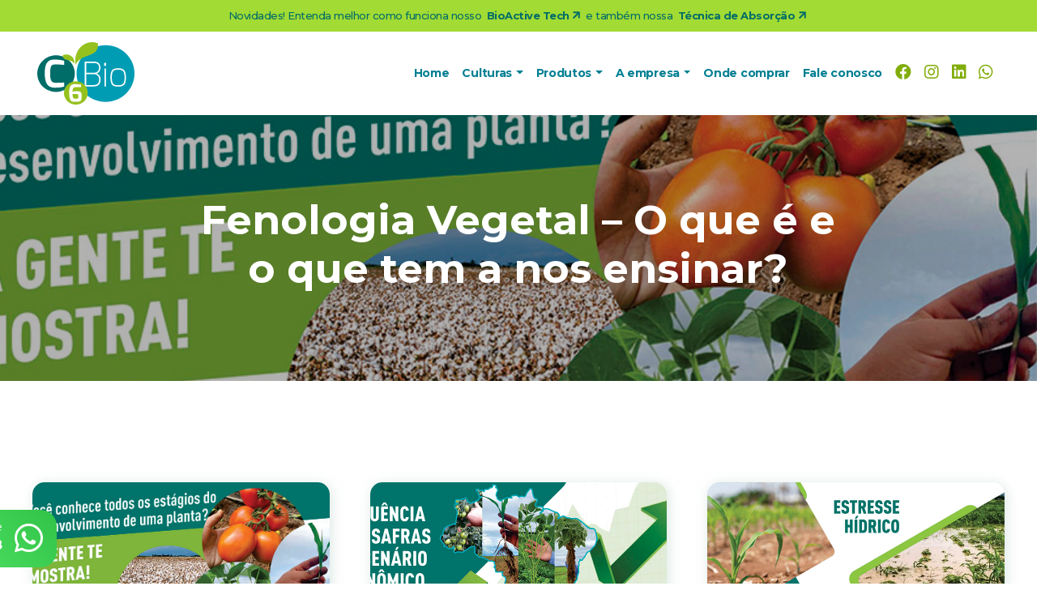

--- FILE ---
content_type: text/html; charset=UTF-8
request_url: https://c6bio.com.br/ultimos-artigos/
body_size: 37630
content:
<!DOCTYPE html>
<html lang="PT-BR">
<head>
  <meta charset="UTF-8">
  <meta name="viewport" content="width=device-width, initial-scale=1.0">
  <meta http-equiv="X-UA-Compatible" content="ie=edge">
  <title>Últimos Artigos - C6Bio &#8211; Biotecnologia Agrícola</title>
  <link rel="shortcut icon" href="https://c6bio.com.br/wp-content/themes/wdk-theme/assets/img/favicon.png" type="image/x-icon">
  <meta name="theme-color" content="#ffffff" />
  
  <meta name="description" content="C6Bio &#8211; Biotecnologia Agrícola" />
  <meta name="author" content="Agência WDK" />

  <meta name="twitter:card" content="C6Bio &#8211; Biotecnologia Agrícola" />
  <meta name="twitter:site" content="https://seudominio.com/" />
  <meta name="twitter:image" content="https://seudominio.com/assets/img/favicon.png" />

  <meta property="og:image" content="https://seudominio.com/assets/img/favicon.png" />
  <meta property="og:image:type" content="image/png"/>
  <meta property="og:image:width" content="500"/>
  <meta property="og:image:height" content="500"/>
  <meta property="og:image" content="https://seudominio.com/assets/img/favicon.png"/>
  <meta property="og:image:type" content="image/png"/>
  <meta property="og:image:width" content="500"/>
  <meta property="og:image:height" content="500"/>

  <!--	Font Awesome	-->
	<link rel="stylesheet" href="https://cdnjs.cloudflare.com/ajax/libs/font-awesome/5.12.1/css/all.min.css"/>

  <!-- Owl Stylesheets 
  <link rel="stylesheet" href="https://c6bio.com.br/wp-content/themes/wdk-theme/assets/vendor/css/docs.theme.min.css">-->
  <link rel="stylesheet" href="https://c6bio.com.br/wp-content/themes/wdk-theme/assets/vendor/css/owl.carousel.min.css">
  <link rel="stylesheet" href="https://c6bio.com.br/wp-content/themes/wdk-theme/assets/vendor/css/owl.theme.default.min.css">

  <script src='https://cdnjs.cloudflare.com/ajax/libs/jquery/3.1.1/jquery.min.js'></script>
  <script src='https://c6bio.com.br/wp-content/themes/wdk-theme/assets/vendor/bootstrap/js/bootstrap.min.js'></script>
  <script src="https://c6bio.com.br/wp-content/themes/wdk-theme/assets/vendor/js/owl.carousel.js"></script>

  <!-- Bootstrap CSS -->
  <link href="https://c6bio.com.br/wp-content/themes/wdk-theme/assets/vendor/bootstrap/css/bootstrap.min.css" rel="stylesheet">

  <!-- Effect Trasition -->
  <link href="https://c6bio.com.br/wp-content/themes/wdk-theme/assets/vendor/css/aos.css" rel="stylesheet">

  <!-- Main CSS -->
  <link href="https://c6bio.com.br/wp-content/themes/wdk-theme/assets/css/style.css" rel="stylesheet">

  <meta name='robots' content='index, follow, max-image-preview:large, max-snippet:-1, max-video-preview:-1' />

	<!-- This site is optimized with the Yoast SEO plugin v26.8 - https://yoast.com/product/yoast-seo-wordpress/ -->
	<title>Últimos Artigos - C6Bio</title>
	<link rel="canonical" href="https://c6bio.com.br/ultimos-artigos/" />
	<meta property="og:locale" content="pt_BR" />
	<meta property="og:type" content="article" />
	<meta property="og:title" content="Últimos Artigos - C6Bio" />
	<meta property="og:url" content="https://c6bio.com.br/ultimos-artigos/" />
	<meta property="og:site_name" content="C6Bio" />
	<meta property="og:image" content="https://c6bio.com.br/wp-content/uploads/2025/12/banner-01.jpg" />
	<meta property="og:image:width" content="2172" />
	<meta property="og:image:height" content="1046" />
	<meta property="og:image:type" content="image/jpeg" />
	<meta name="twitter:card" content="summary_large_image" />
	<script type="application/ld+json" class="yoast-schema-graph">{"@context":"https://schema.org","@graph":[{"@type":["WebPage","CollectionPage"],"@id":"https://c6bio.com.br/ultimos-artigos/","url":"https://c6bio.com.br/ultimos-artigos/","name":"Últimos Artigos - C6Bio","isPartOf":{"@id":"https://c6bio.com.br/#website"},"datePublished":"2023-02-27T09:50:59+00:00","dateModified":"2025-12-22T12:36:55+00:00","breadcrumb":{"@id":"https://c6bio.com.br/ultimos-artigos/#breadcrumb"},"inLanguage":"pt-BR"},{"@type":"BreadcrumbList","@id":"https://c6bio.com.br/ultimos-artigos/#breadcrumb","itemListElement":[{"@type":"ListItem","position":1,"name":"Início","item":"https://c6bio.com.br/"},{"@type":"ListItem","position":2,"name":"Últimos Artigos"}]},{"@type":"WebSite","@id":"https://c6bio.com.br/#website","url":"https://c6bio.com.br/","name":"C6Bio - Biotecnologia Agrícola","description":"Biotecnologia Agrícola","publisher":{"@id":"https://c6bio.com.br/#organization"},"potentialAction":[{"@type":"SearchAction","target":{"@type":"EntryPoint","urlTemplate":"https://c6bio.com.br/?s={search_term_string}"},"query-input":{"@type":"PropertyValueSpecification","valueRequired":true,"valueName":"search_term_string"}}],"inLanguage":"pt-BR"},{"@type":"Organization","@id":"https://c6bio.com.br/#organization","name":"C6Bio - Biotecnologia Agrícola","url":"https://c6bio.com.br/","logo":{"@type":"ImageObject","inLanguage":"pt-BR","@id":"https://c6bio.com.br/#/schema/logo/image/","url":"https://c6bio.com.br/wp-content/uploads/2022/02/C6Bio-resultados.jpg","contentUrl":"https://c6bio.com.br/wp-content/uploads/2022/02/C6Bio-resultados.jpg","width":1000,"height":400,"caption":"C6Bio - Biotecnologia Agrícola"},"image":{"@id":"https://c6bio.com.br/#/schema/logo/image/"}}]}</script>
	<!-- / Yoast SEO plugin. -->


<link rel="alternate" type="application/rss+xml" title="Feed para C6Bio &raquo;" href="https://c6bio.com.br/feed/" />
<link rel="alternate" type="application/rss+xml" title="Feed de comentários para C6Bio &raquo;" href="https://c6bio.com.br/comments/feed/" />
<style id='wp-img-auto-sizes-contain-inline-css'>
img:is([sizes=auto i],[sizes^="auto," i]){contain-intrinsic-size:3000px 1500px}
/*# sourceURL=wp-img-auto-sizes-contain-inline-css */
</style>
<style id='wp-emoji-styles-inline-css'>

	img.wp-smiley, img.emoji {
		display: inline !important;
		border: none !important;
		box-shadow: none !important;
		height: 1em !important;
		width: 1em !important;
		margin: 0 0.07em !important;
		vertical-align: -0.1em !important;
		background: none !important;
		padding: 0 !important;
	}
/*# sourceURL=wp-emoji-styles-inline-css */
</style>
<style id='wp-block-library-inline-css'>
:root{--wp-block-synced-color:#7a00df;--wp-block-synced-color--rgb:122,0,223;--wp-bound-block-color:var(--wp-block-synced-color);--wp-editor-canvas-background:#ddd;--wp-admin-theme-color:#007cba;--wp-admin-theme-color--rgb:0,124,186;--wp-admin-theme-color-darker-10:#006ba1;--wp-admin-theme-color-darker-10--rgb:0,107,160.5;--wp-admin-theme-color-darker-20:#005a87;--wp-admin-theme-color-darker-20--rgb:0,90,135;--wp-admin-border-width-focus:2px}@media (min-resolution:192dpi){:root{--wp-admin-border-width-focus:1.5px}}.wp-element-button{cursor:pointer}:root .has-very-light-gray-background-color{background-color:#eee}:root .has-very-dark-gray-background-color{background-color:#313131}:root .has-very-light-gray-color{color:#eee}:root .has-very-dark-gray-color{color:#313131}:root .has-vivid-green-cyan-to-vivid-cyan-blue-gradient-background{background:linear-gradient(135deg,#00d084,#0693e3)}:root .has-purple-crush-gradient-background{background:linear-gradient(135deg,#34e2e4,#4721fb 50%,#ab1dfe)}:root .has-hazy-dawn-gradient-background{background:linear-gradient(135deg,#faaca8,#dad0ec)}:root .has-subdued-olive-gradient-background{background:linear-gradient(135deg,#fafae1,#67a671)}:root .has-atomic-cream-gradient-background{background:linear-gradient(135deg,#fdd79a,#004a59)}:root .has-nightshade-gradient-background{background:linear-gradient(135deg,#330968,#31cdcf)}:root .has-midnight-gradient-background{background:linear-gradient(135deg,#020381,#2874fc)}:root{--wp--preset--font-size--normal:16px;--wp--preset--font-size--huge:42px}.has-regular-font-size{font-size:1em}.has-larger-font-size{font-size:2.625em}.has-normal-font-size{font-size:var(--wp--preset--font-size--normal)}.has-huge-font-size{font-size:var(--wp--preset--font-size--huge)}.has-text-align-center{text-align:center}.has-text-align-left{text-align:left}.has-text-align-right{text-align:right}.has-fit-text{white-space:nowrap!important}#end-resizable-editor-section{display:none}.aligncenter{clear:both}.items-justified-left{justify-content:flex-start}.items-justified-center{justify-content:center}.items-justified-right{justify-content:flex-end}.items-justified-space-between{justify-content:space-between}.screen-reader-text{border:0;clip-path:inset(50%);height:1px;margin:-1px;overflow:hidden;padding:0;position:absolute;width:1px;word-wrap:normal!important}.screen-reader-text:focus{background-color:#ddd;clip-path:none;color:#444;display:block;font-size:1em;height:auto;left:5px;line-height:normal;padding:15px 23px 14px;text-decoration:none;top:5px;width:auto;z-index:100000}html :where(.has-border-color){border-style:solid}html :where([style*=border-top-color]){border-top-style:solid}html :where([style*=border-right-color]){border-right-style:solid}html :where([style*=border-bottom-color]){border-bottom-style:solid}html :where([style*=border-left-color]){border-left-style:solid}html :where([style*=border-width]){border-style:solid}html :where([style*=border-top-width]){border-top-style:solid}html :where([style*=border-right-width]){border-right-style:solid}html :where([style*=border-bottom-width]){border-bottom-style:solid}html :where([style*=border-left-width]){border-left-style:solid}html :where(img[class*=wp-image-]){height:auto;max-width:100%}:where(figure){margin:0 0 1em}html :where(.is-position-sticky){--wp-admin--admin-bar--position-offset:var(--wp-admin--admin-bar--height,0px)}@media screen and (max-width:600px){html :where(.is-position-sticky){--wp-admin--admin-bar--position-offset:0px}}

/*# sourceURL=wp-block-library-inline-css */
</style><style id='global-styles-inline-css'>
:root{--wp--preset--aspect-ratio--square: 1;--wp--preset--aspect-ratio--4-3: 4/3;--wp--preset--aspect-ratio--3-4: 3/4;--wp--preset--aspect-ratio--3-2: 3/2;--wp--preset--aspect-ratio--2-3: 2/3;--wp--preset--aspect-ratio--16-9: 16/9;--wp--preset--aspect-ratio--9-16: 9/16;--wp--preset--color--black: #000000;--wp--preset--color--cyan-bluish-gray: #abb8c3;--wp--preset--color--white: #ffffff;--wp--preset--color--pale-pink: #f78da7;--wp--preset--color--vivid-red: #cf2e2e;--wp--preset--color--luminous-vivid-orange: #ff6900;--wp--preset--color--luminous-vivid-amber: #fcb900;--wp--preset--color--light-green-cyan: #7bdcb5;--wp--preset--color--vivid-green-cyan: #00d084;--wp--preset--color--pale-cyan-blue: #8ed1fc;--wp--preset--color--vivid-cyan-blue: #0693e3;--wp--preset--color--vivid-purple: #9b51e0;--wp--preset--gradient--vivid-cyan-blue-to-vivid-purple: linear-gradient(135deg,rgb(6,147,227) 0%,rgb(155,81,224) 100%);--wp--preset--gradient--light-green-cyan-to-vivid-green-cyan: linear-gradient(135deg,rgb(122,220,180) 0%,rgb(0,208,130) 100%);--wp--preset--gradient--luminous-vivid-amber-to-luminous-vivid-orange: linear-gradient(135deg,rgb(252,185,0) 0%,rgb(255,105,0) 100%);--wp--preset--gradient--luminous-vivid-orange-to-vivid-red: linear-gradient(135deg,rgb(255,105,0) 0%,rgb(207,46,46) 100%);--wp--preset--gradient--very-light-gray-to-cyan-bluish-gray: linear-gradient(135deg,rgb(238,238,238) 0%,rgb(169,184,195) 100%);--wp--preset--gradient--cool-to-warm-spectrum: linear-gradient(135deg,rgb(74,234,220) 0%,rgb(151,120,209) 20%,rgb(207,42,186) 40%,rgb(238,44,130) 60%,rgb(251,105,98) 80%,rgb(254,248,76) 100%);--wp--preset--gradient--blush-light-purple: linear-gradient(135deg,rgb(255,206,236) 0%,rgb(152,150,240) 100%);--wp--preset--gradient--blush-bordeaux: linear-gradient(135deg,rgb(254,205,165) 0%,rgb(254,45,45) 50%,rgb(107,0,62) 100%);--wp--preset--gradient--luminous-dusk: linear-gradient(135deg,rgb(255,203,112) 0%,rgb(199,81,192) 50%,rgb(65,88,208) 100%);--wp--preset--gradient--pale-ocean: linear-gradient(135deg,rgb(255,245,203) 0%,rgb(182,227,212) 50%,rgb(51,167,181) 100%);--wp--preset--gradient--electric-grass: linear-gradient(135deg,rgb(202,248,128) 0%,rgb(113,206,126) 100%);--wp--preset--gradient--midnight: linear-gradient(135deg,rgb(2,3,129) 0%,rgb(40,116,252) 100%);--wp--preset--font-size--small: 13px;--wp--preset--font-size--medium: 20px;--wp--preset--font-size--large: 36px;--wp--preset--font-size--x-large: 42px;--wp--preset--spacing--20: 0.44rem;--wp--preset--spacing--30: 0.67rem;--wp--preset--spacing--40: 1rem;--wp--preset--spacing--50: 1.5rem;--wp--preset--spacing--60: 2.25rem;--wp--preset--spacing--70: 3.38rem;--wp--preset--spacing--80: 5.06rem;--wp--preset--shadow--natural: 6px 6px 9px rgba(0, 0, 0, 0.2);--wp--preset--shadow--deep: 12px 12px 50px rgba(0, 0, 0, 0.4);--wp--preset--shadow--sharp: 6px 6px 0px rgba(0, 0, 0, 0.2);--wp--preset--shadow--outlined: 6px 6px 0px -3px rgb(255, 255, 255), 6px 6px rgb(0, 0, 0);--wp--preset--shadow--crisp: 6px 6px 0px rgb(0, 0, 0);}:where(.is-layout-flex){gap: 0.5em;}:where(.is-layout-grid){gap: 0.5em;}body .is-layout-flex{display: flex;}.is-layout-flex{flex-wrap: wrap;align-items: center;}.is-layout-flex > :is(*, div){margin: 0;}body .is-layout-grid{display: grid;}.is-layout-grid > :is(*, div){margin: 0;}:where(.wp-block-columns.is-layout-flex){gap: 2em;}:where(.wp-block-columns.is-layout-grid){gap: 2em;}:where(.wp-block-post-template.is-layout-flex){gap: 1.25em;}:where(.wp-block-post-template.is-layout-grid){gap: 1.25em;}.has-black-color{color: var(--wp--preset--color--black) !important;}.has-cyan-bluish-gray-color{color: var(--wp--preset--color--cyan-bluish-gray) !important;}.has-white-color{color: var(--wp--preset--color--white) !important;}.has-pale-pink-color{color: var(--wp--preset--color--pale-pink) !important;}.has-vivid-red-color{color: var(--wp--preset--color--vivid-red) !important;}.has-luminous-vivid-orange-color{color: var(--wp--preset--color--luminous-vivid-orange) !important;}.has-luminous-vivid-amber-color{color: var(--wp--preset--color--luminous-vivid-amber) !important;}.has-light-green-cyan-color{color: var(--wp--preset--color--light-green-cyan) !important;}.has-vivid-green-cyan-color{color: var(--wp--preset--color--vivid-green-cyan) !important;}.has-pale-cyan-blue-color{color: var(--wp--preset--color--pale-cyan-blue) !important;}.has-vivid-cyan-blue-color{color: var(--wp--preset--color--vivid-cyan-blue) !important;}.has-vivid-purple-color{color: var(--wp--preset--color--vivid-purple) !important;}.has-black-background-color{background-color: var(--wp--preset--color--black) !important;}.has-cyan-bluish-gray-background-color{background-color: var(--wp--preset--color--cyan-bluish-gray) !important;}.has-white-background-color{background-color: var(--wp--preset--color--white) !important;}.has-pale-pink-background-color{background-color: var(--wp--preset--color--pale-pink) !important;}.has-vivid-red-background-color{background-color: var(--wp--preset--color--vivid-red) !important;}.has-luminous-vivid-orange-background-color{background-color: var(--wp--preset--color--luminous-vivid-orange) !important;}.has-luminous-vivid-amber-background-color{background-color: var(--wp--preset--color--luminous-vivid-amber) !important;}.has-light-green-cyan-background-color{background-color: var(--wp--preset--color--light-green-cyan) !important;}.has-vivid-green-cyan-background-color{background-color: var(--wp--preset--color--vivid-green-cyan) !important;}.has-pale-cyan-blue-background-color{background-color: var(--wp--preset--color--pale-cyan-blue) !important;}.has-vivid-cyan-blue-background-color{background-color: var(--wp--preset--color--vivid-cyan-blue) !important;}.has-vivid-purple-background-color{background-color: var(--wp--preset--color--vivid-purple) !important;}.has-black-border-color{border-color: var(--wp--preset--color--black) !important;}.has-cyan-bluish-gray-border-color{border-color: var(--wp--preset--color--cyan-bluish-gray) !important;}.has-white-border-color{border-color: var(--wp--preset--color--white) !important;}.has-pale-pink-border-color{border-color: var(--wp--preset--color--pale-pink) !important;}.has-vivid-red-border-color{border-color: var(--wp--preset--color--vivid-red) !important;}.has-luminous-vivid-orange-border-color{border-color: var(--wp--preset--color--luminous-vivid-orange) !important;}.has-luminous-vivid-amber-border-color{border-color: var(--wp--preset--color--luminous-vivid-amber) !important;}.has-light-green-cyan-border-color{border-color: var(--wp--preset--color--light-green-cyan) !important;}.has-vivid-green-cyan-border-color{border-color: var(--wp--preset--color--vivid-green-cyan) !important;}.has-pale-cyan-blue-border-color{border-color: var(--wp--preset--color--pale-cyan-blue) !important;}.has-vivid-cyan-blue-border-color{border-color: var(--wp--preset--color--vivid-cyan-blue) !important;}.has-vivid-purple-border-color{border-color: var(--wp--preset--color--vivid-purple) !important;}.has-vivid-cyan-blue-to-vivid-purple-gradient-background{background: var(--wp--preset--gradient--vivid-cyan-blue-to-vivid-purple) !important;}.has-light-green-cyan-to-vivid-green-cyan-gradient-background{background: var(--wp--preset--gradient--light-green-cyan-to-vivid-green-cyan) !important;}.has-luminous-vivid-amber-to-luminous-vivid-orange-gradient-background{background: var(--wp--preset--gradient--luminous-vivid-amber-to-luminous-vivid-orange) !important;}.has-luminous-vivid-orange-to-vivid-red-gradient-background{background: var(--wp--preset--gradient--luminous-vivid-orange-to-vivid-red) !important;}.has-very-light-gray-to-cyan-bluish-gray-gradient-background{background: var(--wp--preset--gradient--very-light-gray-to-cyan-bluish-gray) !important;}.has-cool-to-warm-spectrum-gradient-background{background: var(--wp--preset--gradient--cool-to-warm-spectrum) !important;}.has-blush-light-purple-gradient-background{background: var(--wp--preset--gradient--blush-light-purple) !important;}.has-blush-bordeaux-gradient-background{background: var(--wp--preset--gradient--blush-bordeaux) !important;}.has-luminous-dusk-gradient-background{background: var(--wp--preset--gradient--luminous-dusk) !important;}.has-pale-ocean-gradient-background{background: var(--wp--preset--gradient--pale-ocean) !important;}.has-electric-grass-gradient-background{background: var(--wp--preset--gradient--electric-grass) !important;}.has-midnight-gradient-background{background: var(--wp--preset--gradient--midnight) !important;}.has-small-font-size{font-size: var(--wp--preset--font-size--small) !important;}.has-medium-font-size{font-size: var(--wp--preset--font-size--medium) !important;}.has-large-font-size{font-size: var(--wp--preset--font-size--large) !important;}.has-x-large-font-size{font-size: var(--wp--preset--font-size--x-large) !important;}
/*# sourceURL=global-styles-inline-css */
</style>

<style id='classic-theme-styles-inline-css'>
/*! This file is auto-generated */
.wp-block-button__link{color:#fff;background-color:#32373c;border-radius:9999px;box-shadow:none;text-decoration:none;padding:calc(.667em + 2px) calc(1.333em + 2px);font-size:1.125em}.wp-block-file__button{background:#32373c;color:#fff;text-decoration:none}
/*# sourceURL=/wp-includes/css/classic-themes.min.css */
</style>
<link rel='stylesheet' id='contact-form-7-css' href='https://c6bio.com.br/wp-content/plugins/contact-form-7/includes/css/styles.css?ver=6.1.4' media='all' />
<link rel='stylesheet' id='alphaville-empresarial-graciosa-style-css' href='https://c6bio.com.br/wp-content/themes/wdk-theme/style.css?ver=1.0.0' media='all' />
<link rel="https://api.w.org/" href="https://c6bio.com.br/wp-json/" /><link rel="EditURI" type="application/rsd+xml" title="RSD" href="https://c6bio.com.br/xmlrpc.php?rsd" />
<meta name="generator" content="WordPress 6.9" />

<link rel='stylesheet' id='mediaelement-css' href='https://c6bio.com.br/wp-includes/js/mediaelement/mediaelementplayer-legacy.min.css?ver=4.2.17' media='all' />
<link rel='stylesheet' id='wp-mediaelement-css' href='https://c6bio.com.br/wp-includes/js/mediaelement/wp-mediaelement.min.css?ver=6.9' media='all' />
</head>

<body class="blog wp-theme-wdk-theme hfeed no-sidebar">
<div class="top-notification">
  <div class="conteinar">
    <div class="row">
      <div class="col-lg-12">
        <p>Novidades! Entenda melhor como funciona nosso <a href="https://c6bio.com.br/bioactive-tech/">BioActive Tech <i class="fas fa-arrow-right girar"></i></a> e também nossa <a href="https://c6bio.com.br/absorcao/">Técnica de Absorção <i class="fas fa-arrow-right girar"></i></a></p>
      </div>
    </div>
  </div>
</div>

  <header>
    <div class="container">
      <nav class="navbar navbar-expand-lg static-top">      
          <a class="navbar-brand" href="https://c6bio.com.br"><img src="https://c6bio.com.br/wp-content/themes/wdk-theme/assets/img/logotipo-c6-bio.svg" alt="C6Bio &#8211; Biotecnologia Agrícola" class="img-fluid"></a>
          <button class="navbar-toggler" type="button" data-toggle="collapse" data-target="#menuMobile" aria-controls="navbarResponsive" aria-expanded="false" aria-label="Toggle navigation">
            <i class="fas fa-bars"></i>
          </button>
          <div class="collapse navbar-collapse" id="menuMobile">
            <ul class="navbar-nav ml-auto">
              <li class="nav-item active">
                <a class="nav-link" href="https://c6bio.com.br">Home</a>
              </li>
              <li class="nav-item dropdown">
                <a class="nav-link dropdown-toggle" href="#" id="navbarDropdown" role="button" data-toggle="dropdown" aria-haspopup="true" aria-expanded="false">
                  Culturas
                </a>
                <div class="dropdown-menu" aria-labelledby="navbarDropdown">
                  <a class="dropdown-item" href="./cultura-soja/">Soja</a>
                  <a class="dropdown-item" href="./cultura-milho/">Milho</a>
                  <a class="dropdown-item" href="./cultura-tomate/">Tomate</a>
                  <a class="dropdown-item" href="./cultura-algodao/">Algodão</a>
                  <a class="dropdown-item" href="./cultura-cafe/">Café</a>
                  <a class="dropdown-item" href="./cultura-citricos/">Cítricos</a>
                </div>
              </li>
              <li class="nav-item dropdown">
                <a href="#" class="nav-link dropdown-toggle" data-toggle="dropdown" role="button" aria-haspopup="true" aria-expanded="false">Produtos <span class="caret"></span></a>
                <ul id="main-menu" class="dropdown-menu">
                  <li class="dropdown-submenu">
                    <a href="#" class="dropdown-toggle menu dropdown-item" data-toggle="dropdown">Todos os Produtos</a>
                    <ul class="dropdown-menu" style="z-index: 9999;">
                      <li><a class="menu dropdown-item" href="./listagem-de-produtos">Ver Todos</a></li>
                                                          
                                  <li><a class="menu dropdown-item" href="https://c6bio.com.br/produtos/active-mg7/">Active Mg7</a></li>

                                                                
                                  <li><a class="menu dropdown-item" href="https://c6bio.com.br/produtos/active-zn10/">Active Zn10</a></li>

                                                                
                                  <li><a class="menu dropdown-item" href="https://c6bio.com.br/produtos/bionemax-s/">BioNemax S</a></li>

                                                                
                                  <li><a class="menu dropdown-item" href="https://c6bio.com.br/produtos/2332/">BioActive AS</a></li>

                                                                
                                  <li><a class="menu dropdown-item" href="https://c6bio.com.br/produtos/active-mn10/">Active Mn10</a></li>

                                                                
                                  <li><a class="menu dropdown-item" href="https://c6bio.com.br/produtos/active-comoni/">Active CoMoNi</a></li>

                                                                
                                  <li><a class="menu dropdown-item" href="https://c6bio.com.br/produtos/bioactive-submega/">Bioactive SubMega</a></li>

                                                                
                                  <li><a class="menu dropdown-item" href="https://c6bio.com.br/produtos/bioactive-soil/">BioActive Soil</a></li>

                                                                
                                  <li><a class="menu dropdown-item" href="https://c6bio.com.br/produtos/active-boro-b10/">Active Boro B10</a></li>

                                                                
                                  <li><a class="menu dropdown-item" href="https://c6bio.com.br/produtos/active-cobre/">Active Cobre10</a></li>

                                                                
                                  <li><a class="menu dropdown-item" href="https://c6bio.com.br/produtos/defense-ultra/">Defense Ultra</a></li>

                                                                
                                  <li><a class="menu dropdown-item" href="https://c6bio.com.br/produtos/active-k25/">Active K25</a></li>

                                                                
                                  <li><a class="menu dropdown-item" href="https://c6bio.com.br/produtos/bio-finish/">Bio Finish</a></li>

                                                                
                                  <li><a class="menu dropdown-item" href="https://c6bio.com.br/produtos/active-cabmg/">Active Cab+Mg</a></li>

                                                                
                                  <li><a class="menu dropdown-item" href="https://c6bio.com.br/produtos/stimullus-max/">Stimullus Max</a></li>

                                                                
                                  <li><a class="menu dropdown-item" href="https://c6bio.com.br/produtos/amino-power/">Amino Power</a></li>

                                                                
                                  <li><a class="menu dropdown-item" href="https://c6bio.com.br/produtos/vegetativo-pro-1/">Vegetativo Pro 1</a></li>

                                                                
                                  <li><a class="menu dropdown-item" href="https://c6bio.com.br/produtos/raiz-fix/">Raiz Fix</a></li>

                                                                
                                  <li><a class="menu dropdown-item" href="https://c6bio.com.br/produtos/solo-start/">Solo Start</a></li>

                                                  </ul>
                  </li>
                  <li class="dropdown-submenu" id="menu-active">
                    <a href="#" class="dropdown-toggle menu dropdown-item" data-toggle="dropdown">Linha Active</a>
                    <ul class="dropdown-menu">
                                                        
                                  <li><a class="menu dropdown-item" href="https://c6bio.com.br/produtos/active-mg7/">Active Mg7</a></li>

                                                                
                                  <li><a class="menu dropdown-item" href="https://c6bio.com.br/produtos/active-zn10/">Active Zn10</a></li>

                                                                
                                  <li><a class="menu dropdown-item" href="https://c6bio.com.br/produtos/bionemax-s/">BioNemax S</a></li>

                                                                
                                  <li><a class="menu dropdown-item" href="https://c6bio.com.br/produtos/2332/">BioActive AS</a></li>

                                                                
                                  <li><a class="menu dropdown-item" href="https://c6bio.com.br/produtos/active-mn10/">Active Mn10</a></li>

                                                                
                                  <li><a class="menu dropdown-item" href="https://c6bio.com.br/produtos/active-comoni/">Active CoMoNi</a></li>

                                                                
                                  <li><a class="menu dropdown-item" href="https://c6bio.com.br/produtos/bioactive-submega/">Bioactive SubMega</a></li>

                                                                
                                  <li><a class="menu dropdown-item" href="https://c6bio.com.br/produtos/bioactive-soil/">BioActive Soil</a></li>

                                                                
                                  <li><a class="menu dropdown-item" href="https://c6bio.com.br/produtos/active-boro-b10/">Active Boro B10</a></li>

                                                                
                                  <li><a class="menu dropdown-item" href="https://c6bio.com.br/produtos/active-cobre/">Active Cobre10</a></li>

                                                                
                                  <li><a class="menu dropdown-item" href="https://c6bio.com.br/produtos/defense-ultra/">Defense Ultra</a></li>

                                                                
                                  <li><a class="menu dropdown-item" href="https://c6bio.com.br/produtos/active-k25/">Active K25</a></li>

                                                                
                                  <li><a class="menu dropdown-item" href="https://c6bio.com.br/produtos/bio-finish/">Bio Finish</a></li>

                                                                
                                  <li><a class="menu dropdown-item" href="https://c6bio.com.br/produtos/active-cabmg/">Active Cab+Mg</a></li>

                                                                
                                  <li><a class="menu dropdown-item" href="https://c6bio.com.br/produtos/stimullus-max/">Stimullus Max</a></li>

                                                                
                                  <li><a class="menu dropdown-item" href="https://c6bio.com.br/produtos/amino-power/">Amino Power</a></li>

                                                                
                                  <li><a class="menu dropdown-item" href="https://c6bio.com.br/produtos/vegetativo-pro-1/">Vegetativo Pro 1</a></li>

                                                                
                                  <li><a class="menu dropdown-item" href="https://c6bio.com.br/produtos/raiz-fix/">Raiz Fix</a></li>

                                                                
                                  <li><a class="menu dropdown-item" href="https://c6bio.com.br/produtos/solo-start/">Solo Start</a></li>

                                                  </ul>
                  </li>
                </ul>
              </li>
              <li class="nav-item dropdown">
                <a class="nav-link dropdown-toggle" href="#" id="navbarDropdown" role="button" data-toggle="dropdown" aria-haspopup="true" aria-expanded="false">
                  A empresa
                </a>
                <div class="dropdown-menu" aria-labelledby="navbarDropdown">
                  <a class="dropdown-item" href="./quem-somos/">Nossa História</a>
                  <a class="dropdown-item" href="./ultimas-pesquisas/">Pesquisas Recentes</a>
                  <a class="dropdown-item" href="./ultimos-artigos/">Últimos Artigos</a>
                  <a class="dropdown-item" href="https://c6bio.com.br/bioactive-tech/">Bioactive Tech</a>
                  <a class="dropdown-item" href="https://c6bio.com.br/absorcao/">Absorção</a>
                </div>
              </li>
              <li class="nav-item">
                <a class="nav-link" href="./onde-nos-encontrar/">Onde comprar</a>
              </li>
              <li class="nav-item">
                <a class="nav-link" href="./fale-conosco/">Fale conosco</a>
              </li>
            </ul>
            
            <ul class="navbar-nav social-link">
              <li class="nav-item">
                <a class="nav-link" target="_blank" href="https://www.facebook.com/C6BIO/"><i class="fab fa-facebook"></i></a>
              </li>
              <li class="nav-item">
                <a class="nav-link" target="_blank" href="https://www.instagram.com/c6bio/"><i class="fab fa-instagram"></i></a>
              </li>
              <li class="nav-item">
                <a class="nav-link" target="_blank" href="https://www.linkedin.com/company/c6bio"><i class="fab fa-linkedin"></i></a>
              </li>
              <li class="nav-item">
                <a class="nav-link" target="_blank" href="https://api.whatsapp.com/send?phone=554133826618&text=&source=&data="><i class="fab fa-whatsapp"></i></a>
              </li>
            </ul>
          </div>
      </nav>
    </div>
  </header>
	<main id="primary" class="site-main">

		<section 
  id="headerTitle"
  class="mt-0"
  style="background-image: linear-gradient(rgba(0,0,0,.3), rgba(0,0,0,.3)), url('https://c6bio.com.br/wp-content/uploads/2022/06/C6Bio-Emkt-Conheca-sua-lavoura-mais-de-perto.jpg');"
>
  <div class="container">
    <div class="row">
      <div class="col-lg-8 offset-lg-2 text-center">
        <h1>Fenologia Vegetal &#8211; O que é e o que tem a nos ensinar?</h1>
      </div>
    </div>
  </div>
</section>

  
  <section data-aos="fade-right" data-aos-duration="2000">
    <div class="container">
      <div class="row">
        <div class="col-lg-12">
          <div class="row">
            
	<div class="col-lg-4">
	  <div class="box-new-post">
		<img width="1000" height="479" src="https://c6bio.com.br/wp-content/uploads/2022/06/C6Bio-Emkt-Conheca-sua-lavoura-mais-de-perto.jpg" class="attachment-post-thumbnail size-post-thumbnail wp-post-image" alt="" decoding="async" fetchpriority="high" srcset="https://c6bio.com.br/wp-content/uploads/2022/06/C6Bio-Emkt-Conheca-sua-lavoura-mais-de-perto.jpg 1000w, https://c6bio.com.br/wp-content/uploads/2022/06/C6Bio-Emkt-Conheca-sua-lavoura-mais-de-perto-300x144.jpg 300w, https://c6bio.com.br/wp-content/uploads/2022/06/C6Bio-Emkt-Conheca-sua-lavoura-mais-de-perto-768x368.jpg 768w" sizes="(max-width: 1000px) 100vw, 1000px" />		<h6>Fenologia Vegetal &#8211; O que é e o que tem a nos ensinar?</h6>
		<div class="box-resumo"><p><span style="font-family: arial, helvetica, sans-serif;">Há muito mais entre o plantio e a colheita do que a simples transformação da semente em grão ou fruto. O processo de crescimento de uma planta em uma lavoura passa por diversas fases, com características bem distintas e o estudo de cada uma delas chama-se fenologia.</span></p>
<p><span style="font-family: arial, helvetica, sans-serif;">Para ajudar você a entender melhor o que é e como pode ser útil para seu dia a dia na lavoura, fizemos este artigo explicando tudinho. Boa leitura!</span></p>
<p><strong><span style="font-family: arial, helvetica, sans-serif; color: #339966; font-size: 14pt;">O NOME</span></strong></p>
<p><span style="font-family: arial, helvetica, sans-serif;">A fenologia vegetal é, basicamente, a análise das alterações morfológicas das plantas ao longo de seu desenvolvimento. Em palavras mais simples, é o estudo das etapas do crescimento de uma planta e o que ela precisa em cada um desses estágios.</span></p>
<p><span style="color: #339966;"><strong><span style="font-family: arial, helvetica, sans-serif; font-size: 14pt;">VAMOS POR PARTES</span></strong></span></p>
<p><span style="font-family: arial, helvetica, sans-serif;">O desenvolvimento de uma planta pode ser dividido em dois estágios principais:</span></p>
<p><span style="font-family: arial, helvetica, sans-serif;">&#8211; Vegetativo: envolve germinação, emergência, crescimento da parte aérea e das raízes.</span></p>
<p><span style="font-family: arial, helvetica, sans-serif;">&#8211; Reprodutivo: contempla o florescimento, a frutificação e a maturação). demarcando as épocas de ocorrência e as respectivas características de cada cultivo.</span></p>
<p><strong><span style="font-family: arial, helvetica, sans-serif; font-size: 14pt; color: #339966;">E POR QUE É IMPORTANTE?</span></strong></p>
<p><span style="font-family: arial, helvetica, sans-serif;">Entender a fenologia e seus estágios ajuda os produtores a compreenderem melhor suas lavouras e acompanharem se as plantas estão se desenvolvendo de acordo com a fase ou o tempo esperado.</span></p>
<p><span style="font-family: arial, helvetica, sans-serif;">Esse tipo de estudo constitui uma ferramenta eficaz de manejo que possibilita identificar, por meio da observação das características morfológicas da planta, o momento fisiológico ao qual se encontram.</span></p>
<p><span style="font-family: arial, helvetica, sans-serif;">Com essas informações sobre o ciclo da planta disponíveis, é possível compreender as relações e a influência dos fatores envolvidos no processo de produção, favorecendo a previsão de problemas, o manejo e a tomada de decisão.</span></p>
<p><span style="font-family: arial, helvetica, sans-serif;">Seja qual for a fase do ciclo de vida de uma planta, da preparação do solo à colheita, a C6Bio tem soluções que irão ajudar você a extrair o melhor que a sua lavoura pode oferecer!</span></p>
<p><span style="font-family: arial, helvetica, sans-serif;">Gostou do conteúdo? Acompanhe nosso blog e siga nossos perfis nas redes sociais para não perder nenhuma novidade. Até a próxima.</span></p>
</div>
		<p class="date">10 de junho de 2022</p>
		<a href="https://c6bio.com.br/fenologia-vegetal-o-que-e-e-o-que-tem-a-nos-ensinar-4/">Leia mais</a>
	  </div>
	</div>
				
</article><!-- #post-2186 -->

	<div class="col-lg-4">
	  <div class="box-new-post">
		<img width="1000" height="400" src="https://c6bio.com.br/wp-content/uploads/2022/04/C6Bio-artigo-cenario-economico.jpg" class="attachment-post-thumbnail size-post-thumbnail wp-post-image" alt="" decoding="async" srcset="https://c6bio.com.br/wp-content/uploads/2022/04/C6Bio-artigo-cenario-economico.jpg 1000w, https://c6bio.com.br/wp-content/uploads/2022/04/C6Bio-artigo-cenario-economico-300x120.jpg 300w, https://c6bio.com.br/wp-content/uploads/2022/04/C6Bio-artigo-cenario-economico-768x307.jpg 768w" sizes="(max-width: 1000px) 100vw, 1000px" />		<h6>Influência do desempenho da agricultura no cenário econômico</h6>
		<div class="box-resumo"><p><span style="font-weight: 400;">Para quem olha de fora, a produção agrícola é um sistema que depende apenas de si, cujos resultados dizem respeito apenas àqueles que fazem parte da cadeia de produção. </span></p>
<p><span style="font-weight: 400;">Ou seja: produtores rurais, cooperativas e as empresas responsáveis por levar a produção até o consumidor final. </span></p>
<p><span style="font-weight: 400;">No entanto, basta olhar com um pouco mais de atenção para ver que o papel da agricultura na economia vai muito além disso. Tanto é verdade que, aqui no Brasil, ele representa parte significativa do PIB. </span></p>
<p><span style="color: #008000;"><b>Para ajudar você a entender melhor esse sistema, escrevemos este artigo. Confira</b><span style="font-weight: 400;">!</span></span></p>
<p><span style="font-weight: 400;">A economia brasileira conta com a participação de diversos setores que contribuem na geração de resultados satisfatórios para o país. Dentre eles, vale ressaltar a importância do setor agrícola.</span></p>
<p><span style="font-weight: 400;">Sabendo que a agricultura é responsável pelo plantio e cultivo de grãos, cereais, frutas, leguminosas, entre outros, sua finalidade é abastecer, tanto o mercado interno, quanto o externo. O Brasil possui uma grande capacidade produtiva, tendo como resultado produtos de qualidade e em uma quantidade suficiente para atender a demanda da população!</span></p>
<p><span style="font-weight: 400;">A agricultura brasileira conta com diversos fatores que a fazem ter uma significativa participação na economia. Ela merece destaque:</span></p>
<ul>
<li style="font-weight: 400;" aria-level="1"><span style="font-weight: 400;">Na oferta de emprego;</span></li>
<li style="font-weight: 400;" aria-level="1"><span style="font-weight: 400;">No alto potencial de participação no PIB (Produto Interno Bruto);</span></li>
<li style="font-weight: 400;" aria-level="1"><span style="font-weight: 400;">No favorecimento positivo na Balança Comercial Brasileira</span></li>
<li style="font-weight: 400;" aria-level="1"><span style="font-weight: 400;">Na contribuição para o crescimento e desenvolvimento econômico do país.</span></li>
</ul>
<h2><strong><span style="color: #008000;">Competitividade</span></strong></h2>
<p><span style="font-weight: 400;">A agricultura brasileira é reconhecida como altamente competitiva e geradora de empregos, de riqueza, de alimentos, de fibras e de bioenergia para o Brasil e para outros países. </span></p>
<p><span style="font-weight: 400;">É um dos setores que mais contribui para o crescimento do PIB nacional e que responde por 21% da soma de todas as riquezas produzidas, um quinto de todos os empregos e 43,2% das exportações brasileiras, chegando a US$ 96,7 bilhões em 2019. </span></p>
<p><span style="font-weight: 400;">Exemplo disso é que foi um dos poucos segmentos da economia brasileira que apresentou crescimento positivo. Internamente, o setor contribuiu para manter em declínio o preço real da cesta básica de alimentos.</span></p>
<h2><span style="color: #008000;"><strong>Muito além do campo</strong></span></h2>
<p><span style="font-weight: 400;">Pode-se dizer que a combinação de fatores de produção diretos (matérias-primas) e indiretos (tributos, energia e mão-de-obra) também fazem parte do sistema.</span></p>
<p><span style="font-weight: 400;">No mercado agrícola, podemos considerar como os principais insumos: ração, mão de obra especializada, fertilizantes, sementes, defensivos, maquinários, entre outros.</span></p>
<p><span style="font-weight: 400;">Além de movimentar um mercado bilionário com insumos ligados ao plantio, a agricultura também movimenta a indústria de máquinas e de tecnologia.</span></p>
<p><span style="font-weight: 400;">Tecnologia, aliás, que é uma forte aliada da produção agrícola, uma vez que equipamentos de ponta facilitam a execução de tarefas, contribuindo para aumento da produtividade, qualidade e eficiência, além de reduzir significativamente o consumo de recursos naturais, como água, energia e combustível.</span></p>
<p><span style="font-weight: 400;">Os inúmeros benefícios da tecnologia têm motivado os produtores rurais a investirem cada vez mais em produtos, serviços e máquinas agrícolas de primeira linha, além da tecnologia da informação, importante principalmente para as revendas agrícolas.</span></p>
<p><span style="font-weight: 400;">Os avanços tecnológicos no campo contribuem para o aumento da produção e melhoria na renda e qualidade de vida dos agricultores, atraindo para o agronegócio novos investidores.</span></p>
<h2><strong><span style="color: #008000;">Potencial de crescimento futuro</span></strong></h2>
<p><span style="font-weight: 400;">Graças à sua multifuncionalidade, a agricultura desempenha um papel cada vez mais estratégico na economia brasileira:</span></p>
<ul>
<li style="font-weight: 400;" aria-level="1"><span style="font-weight: 400;">Fornecimento de serviços ambientais e ecossistêmicos; </span></li>
<li style="font-weight: 400;" aria-level="1"><span style="font-weight: 400;">Produção de biomassa, biomateriais e química verde; </span></li>
<li style="font-weight: 400;" aria-level="1"><span style="font-weight: 400;">Criação de biofábricas para a produção de insumos biológicos; </span></li>
<li style="font-weight: 400;" aria-level="1"><span style="font-weight: 400;">Nutrição da população (nexo alimentos, nutrição e saúde); </span></li>
<li style="font-weight: 400;" aria-level="1"><span style="font-weight: 400;">Desenvolvimento de aspectos da cultura, da tradição, da gastronomia e do turismo de diferentes regiões brasileiras.</span></li>
</ul>
<p><span style="font-weight: 400;">E aí, gostou do conteúdo? Acompanhe nosso blog e siga nossos perfis nas redes sociais para não perder nada!</span></p>
</div>
		<p class="date">19 de abril de 2022</p>
		<a href="https://c6bio.com.br/influencia-do-desempenho-da-agricultura-no-cenario-economico/">Leia mais</a>
	  </div>
	</div>
				
</article><!-- #post-2169 -->

	<div class="col-lg-4">
	  <div class="box-new-post">
		<img width="1000" height="400" src="https://c6bio.com.br/wp-content/uploads/2022/03/C6Bio-artigo-mudancas-climaticas.jpg" class="attachment-post-thumbnail size-post-thumbnail wp-post-image" alt="" decoding="async" srcset="https://c6bio.com.br/wp-content/uploads/2022/03/C6Bio-artigo-mudancas-climaticas.jpg 1000w, https://c6bio.com.br/wp-content/uploads/2022/03/C6Bio-artigo-mudancas-climaticas-300x120.jpg 300w, https://c6bio.com.br/wp-content/uploads/2022/03/C6Bio-artigo-mudancas-climaticas-768x307.jpg 768w" sizes="(max-width: 1000px) 100vw, 1000px" />		<h6>Estresse hídrico &#8211; como a falta e o excesso de chuvas podem impactar na produtividade das lavouras</h6>
		<div class="box-resumo"><p><strong><span style="font-size: 12pt; font-family: helvetica, arial, sans-serif;">A água é essencial para a sobrevivência da maioria dos seres vivos do planeta. Com as plantas não é diferente, a água, juntamente com a luz e o gás carbônico, são imprescindíveis para o processo de fotossíntese. Não à toa, temos visto com cada vez mais frequência safras sendo prejudicadas pela falta de chuvas. Porém, o contrário também pode ser um problema, uma vez que os excessos de chuvas também trazem prejuízos. Com as mudanças climáticas cada vez mais acentuadas, tem sido uma constante vermos notícias de regiões padecendo com a seca e outras com excessos de chuva. Para ajudar você a entender melhor o impacto dessas mudanças nas lavouras e, consequentemente, nas produções, criamos este artigo que vai fundo no assunto. Confira!</span></strong></p>
<h2><span style="color: #008000;"><strong><span style="font-family: helvetica, arial, sans-serif;">Bagunça climática</span></strong></span></h2>
<p><strong><span style="font-family: helvetica, arial, sans-serif;">Um dos setores que mais têm sentido os impactos da intensificação do aquecimento global é a agricultura, que atualmente já enfrenta um clima adverso para produzir. Estima-se que apenas 5% das áreas agrícolas no Brasil são irrigadas, enquanto os 95% restantes dependem diretamente das variações naturais da chuva.</span></strong></p>
<p><strong><span style="font-family: helvetica, arial, sans-serif;">Sendo assim, o aumento das temperaturas em função das mudanças climáticas, resultará no aumento do consumo de água pelos produtores rurais e na redução da disponibilidade de água, colocando em risco a capacidade de produção. Já que, segundo dados da Agência Nacional de Águas (ANA), o agronegócio é o setor que mais consome água e, consequentemente, um dos mais afetados. Para se ter uma ideia, de cada 100 litros de água consumidos no Brasil, 72 são usados na irrigação agrícola.</span></strong></p>
<p><img loading="lazy" decoding="async" class="alignnone size-full wp-image-2165" src="https://c6bio.com.br/wp-content/uploads/2022/03/milho_chuva.jpg" alt="" width="1000" height="300" srcset="https://c6bio.com.br/wp-content/uploads/2022/03/milho_chuva.jpg 1000w, https://c6bio.com.br/wp-content/uploads/2022/03/milho_chuva-300x90.jpg 300w, https://c6bio.com.br/wp-content/uploads/2022/03/milho_chuva-768x230.jpg 768w" sizes="auto, (max-width: 1000px) 100vw, 1000px" /></p>
<p><strong><span style="font-family: helvetica, arial, sans-serif;">Pesquisas recentes do Painel Intergovernamental sobre Mudanças Climáticas (IPCC, sigla em inglês) apontam que a temperatura global pode subir de 1,5°C a 2°C neste século, caso não haja uma forte redução nas emissões de gases de efeito estufa.</span></strong></p>
<p><strong><span style="font-family: helvetica, arial, sans-serif;">Além disso, o documento do IPCC, órgão da Organização das Nações Unidas (ONU), afirma que os seres humanos já são responsáveis por um aumento de 1,07°C na temperatura do planeta.</span></strong></p>
<p><strong><span style="font-family: helvetica, arial, sans-serif;">Esse cenário aumentou a chance de eventos climáticos extremos desde 1950, incluindo a frequência da ocorrência de ondas de calor e secas em escala global, o que, para especialistas consultados pelo G1, podem trazer, ao menos, 2 impactos para a produção de alimentos no Brasil:</span></strong></p>
<p><strong><span style="font-family: helvetica, arial, sans-serif;">Além disso, as mudanças climáticas podem deslocar a sazonalidade, aumentando os períodos de seca e, nos períodos de chuva, provocando chuvas mais fortes.</span></strong></p>
<h2><span style="color: #008000;"><strong><span style="font-family: helvetica, arial, sans-serif;">O drama da falta</span></strong></span></h2>
<p><strong><span style="font-family: helvetica, arial, sans-serif;">As secas têm sido descritas como o fator climático que mais causa danos à população em geral, sendo que, sua ocorrência e duração, têm sido cada vez mais crescentes em todos os continentes, podendo causar sérios riscos à segurança alimentar no planeta.</span></strong></p>
<p><img loading="lazy" decoding="async" class="alignnone wp-image-2163 size-full" src="https://c6bio.com.br/wp-content/uploads/2022/03/milho_soja_seca.jpg" alt="" width="1000" height="300" srcset="https://c6bio.com.br/wp-content/uploads/2022/03/milho_soja_seca.jpg 1000w, https://c6bio.com.br/wp-content/uploads/2022/03/milho_soja_seca-300x90.jpg 300w, https://c6bio.com.br/wp-content/uploads/2022/03/milho_soja_seca-768x230.jpg 768w" sizes="auto, (max-width: 1000px) 100vw, 1000px" /></p>
<p><strong><span style="font-family: helvetica, arial, sans-serif;">A ausência ou a distribuição irregular das chuvas é o principal causador da redução na produtividade de muitas culturas. Para o produtor, o stress hídrico é o principal fator de risco à produção, além das pragas, doenças e invasoras. Isso significa que, em regiões onde não há estação seca definida, os maiores riscos ao rendimento são aqueles relacionados ao controle de pragas, doenças e invasoras, ou seja, somente secas severas causam grandes prejuízos ao produtor, de forma a impactar na relação custo-benefício de uma propriedade.</span></strong></p>
<p><strong><span style="font-family: helvetica, arial, sans-serif;">Os impactos disso foram sentidos nas últimas safras de milho e soja, que nos estados em estados como Rio Grande do Sul, Paraná, que devido à falta de chuvas e às altas temperaturas, tiveram prejuízos de até 40% nas safras de milho e soja.</span></strong></p>
<h2><span style="color: #008000;"><strong><span style="font-family: helvetica, arial, sans-serif;">O custo dos excessos</span></strong></span></h2>
<p><strong><span style="font-family: helvetica, arial, sans-serif;">Se por um lado a escassez de chuvas pode ser extremamente prejudicial para algumas culturas, o excesso ou a distribuição irregular também pode resultar em quebra de safras e prejuízos. O chamado excesso hídrico ocorre quando a quantidade de água no solo for maior do que a capacidade de absorção da planta; a exposição a essa condição por longos períodos pode potencializar a ocorrência de doenças em alguns tipos de plantas devido à falta de oxigênio no solo, causando a redução na produtividade.</span></strong></p>
<p><img loading="lazy" decoding="async" class="alignnone wp-image-2164 size-full" src="https://c6bio.com.br/wp-content/uploads/2022/03/milho_soja_chuva.jpg" alt="" width="1000" height="300" srcset="https://c6bio.com.br/wp-content/uploads/2022/03/milho_soja_chuva.jpg 1000w, https://c6bio.com.br/wp-content/uploads/2022/03/milho_soja_chuva-300x90.jpg 300w, https://c6bio.com.br/wp-content/uploads/2022/03/milho_soja_chuva-768x230.jpg 768w" sizes="auto, (max-width: 1000px) 100vw, 1000px" /></p>
<p><strong><span style="font-family: helvetica, arial, sans-serif;">Além de prejudicar o metabolismo das plantas e afetar a qualidade dos grãos, o excesso de água também dificulta o trânsito de maquinários e atrasa a produtividade. E favorece a salinidade do solo, o que atinge o desenvolvimento das raízes das plantas.</span></strong></p>
<h2><span style="color: #008000;"><strong><span style="font-family: helvetica, arial, sans-serif;">O equilíbrio é a resposta</span></strong></span></h2>
<p><strong><span style="font-family: helvetica, arial, sans-serif;">O déficit hídrico é um dos principais dilemas das lavouras, mas não é apenas isso. O metabolismo das plantas exige um ambiente altamente hidratado, o ar atmosférico, que fornece luz e CO2 para a formação de biomassa pelas plantas.</span></strong></p>
<p><img loading="lazy" decoding="async" class="alignnone size-full wp-image-2166" src="https://c6bio.com.br/wp-content/uploads/2022/03/milho_correto.jpg" alt="" width="1000" height="300" srcset="https://c6bio.com.br/wp-content/uploads/2022/03/milho_correto.jpg 1000w, https://c6bio.com.br/wp-content/uploads/2022/03/milho_correto-300x90.jpg 300w, https://c6bio.com.br/wp-content/uploads/2022/03/milho_correto-768x230.jpg 768w" sizes="auto, (max-width: 1000px) 100vw, 1000px" /></p>
<p><strong><span style="font-family: helvetica, arial, sans-serif;">De uma maneira geral, as formas de contornar os períodos de escassez de chuvas passam pela otimização da água armazenada no solo. Isso significa que também é necessário melhorar a infiltração da água das chuvas, para aumentar o reservatório de água, que é o solo. Práticas de manejo, como a manutenção de resíduos na superfície, plantios em nível, manutenção de vegetação em áreas declivosas, em nascentes e margens dos rios, são alternativas que podem ser utilizadas, sobretudo na agricultura não irrigada.</span></strong></p>
<p><strong><span style="font-family: helvetica, arial, sans-serif;">Ainda, na agricultura não-irrigada, o planejamento da época de semeadura, de forma que a fase de maior consumo coincida com o período de maior disponibilidade hídrica às culturas, é a melhor maneira de diminuir os riscos causados pelo déficit hídrico. A seleção de variedades tolerantes e/ou resistentes a períodos de déficit hídrico no solo, também é uma opção para a tomada de decisão do produtor.</span></strong></p>
<p><strong><span style="font-family: helvetica, arial, sans-serif;">Na agricultura irrigada, um bom sistema de manejo e o monitoramento da irrigação são essenciais para evitar perdas de desempenho por estresse hídrico. O manejo da irrigação visa, antes de tudo, a melhor utilização da água armazenada no solo, através do conhecimento dos parâmetros do solo, como o total de água disponível e da planta, indicando o possível início de stress, a partir do controle diário do esgotamento de água no solo.</span></strong></p>
<h2><span style="color: #008000;"><strong><span style="font-family: helvetica, arial, sans-serif;">Sustentabilidade como caminho</span></strong></span></h2>
<p><strong><span style="font-family: helvetica, arial, sans-serif;">O uso sustentável dos recursos naturais é imprescindível, principalmente em um mercado cada vez mais criterioso em relação à origem do que está sendo consumido. A adoção de práticas de manejo na agricultura irrigada e de sequeiro, além de trazer maiores retornos econômicos, aliado a um menor uso de água, ajudam a tornar a agricultura mais sustentável e adequada às exigências do mercado.</span></strong></p>
<p><strong><span style="font-family: helvetica, arial, sans-serif;">Gostou do conteúdo? Acompanhe nosso blog e siga nossos perfis nas redes sociais para não perder novidades.</span></strong></p>
</div>
		<p class="date">21 de março de 2022</p>
		<a href="https://c6bio.com.br/estresse-hidrico-como-a-falta-e-o-excesso-de-chuvas-podem-impactar-na-produtividade-das-lavouras/">Leia mais</a>
	  </div>
	</div>
				
</article><!-- #post-2159 -->

	<div class="col-lg-4">
	  <div class="box-new-post">
		<img width="1000" height="400" src="https://c6bio.com.br/wp-content/uploads/2022/02/C6Bio-resultados.jpg" class="attachment-post-thumbnail size-post-thumbnail wp-post-image" alt="" decoding="async" loading="lazy" srcset="https://c6bio.com.br/wp-content/uploads/2022/02/C6Bio-resultados.jpg 1000w, https://c6bio.com.br/wp-content/uploads/2022/02/C6Bio-resultados-300x120.jpg 300w, https://c6bio.com.br/wp-content/uploads/2022/02/C6Bio-resultados-768x307.jpg 768w" sizes="auto, (max-width: 1000px) 100vw, 1000px" />		<h6>Resultados falam por si &#8211; veja o que nossas soluções podem fazer pela sua lavoura</h6>
		<div class="box-resumo"><p><strong><span style="font-size: 12pt; font-family: helvetica, arial, sans-serif;">A melhor maneira de comprovar a eficácia de um produto ou serviço é por meio de resultados. Por isso, fomos até o município Santa Carmem (MT), para analisar o desenvolvimento das plantas de uma lavoura de soja usando as soluções C6Bio. Confira!</span></strong></p>
<p>&nbsp;</p>
<h2><strong><span style="color: #008000; font-size: 18pt; font-family: helvetica, arial, sans-serif;">Conferindo de perto</span></strong></h2>
<p>&nbsp;</p>
<table style="height: 573px; width: 100%; border-style: hidden;" border="0" cellspacing="0" cellpadding="0">
<tbody>
<tr style="height: 473px; border-style: hidden;">
<td style="width: 74.2929%; height: 473px; border-style: hidden;"><strong><span style="font-size: 12pt; font-family: helvetica, arial, sans-serif;">Nosso assistente técnico Otávio Rabelo esteve no município de Santa Carmem, eixo da rodovia 163  (MT), para acompanhar o desenvolvimento das plantas de uma lavoura de soja. Na ocasião, ele comparou amostras de plantas cultivadas com o chamado tratamento padrão fazenda e amostras cultivadas com as soluções C6Bio.</span></strong></p>
<p><strong><span style="font-size: 12pt; font-family: helvetica, arial, sans-serif;"><img loading="lazy" decoding="async" class="alignnone wp-image-2122 size-full" src="https://c6bio.com.br/wp-content/uploads/2022/02/Resultados3.jpg" alt="" width="1000" height="356" srcset="https://c6bio.com.br/wp-content/uploads/2022/02/Resultados3.jpg 1000w, https://c6bio.com.br/wp-content/uploads/2022/02/Resultados3-300x107.jpg 300w, https://c6bio.com.br/wp-content/uploads/2022/02/Resultados3-768x273.jpg 768w" sizes="auto, (max-width: 1000px) 100vw, 1000px" /></span></strong></p>
<p><strong><span style="font-size: 12pt; font-family: helvetica, arial, sans-serif;">Ao colocar lado a lado e comparar as amostras coletadas pelo gerente da fazenda, ficou claro que as plantas cultivadas com as soluções da C6Bio estavam nitidamente com maior engalhamento em comparação com aquelas cultivadas do jeito convencional. Isso ficou evidente pela grande diferença no volume de vagens e as hastes laterais. </span></strong></td>
<td style="width: 25.7071%; height: 473px;"><div style="width: 327px;" class="wp-video"><video class="wp-video-shortcode" id="video-2101-1" width="327" height="408" preload="metadata" controls="controls"><source type="video/mp4" src="https://c6bio.com.br/wp-content/uploads/2022/02/C6Bio-Video-Avaliacao-Soja-POST-full2.mp4?_=1" /><a href="https://c6bio.com.br/wp-content/uploads/2022/02/C6Bio-Video-Avaliacao-Soja-POST-full2.mp4">https://c6bio.com.br/wp-content/uploads/2022/02/C6Bio-Video-Avaliacao-Soja-POST-full2.mp4</a></video></div></td>
</tr>
</tbody>
</table>
<h2><strong><span style="font-size: 18pt; font-family: helvetica, arial, sans-serif;"><span style="color: #008000;">Soluções para todas as etapas</span></span></strong></h2>
<p>&nbsp;</p>
<p><strong><span style="font-size: 12pt; font-family: helvetica, arial, sans-serif;"><img loading="lazy" decoding="async" src="https://c6bio.com.br/wp-content/uploads/2022/02/Resultados1.jpg" alt="" width="1000" height="356" /></span></strong></p>
<p style="text-align: right;"><strong><span style="font-size: 12pt; font-family: helvetica, arial, sans-serif;"><em>Fransérgio &#8211; Diretor Comercial &#8211; C6Bio</em></span></strong><strong><span style="font-size: 12pt; font-family: helvetica, arial, sans-serif;"> </span></strong></p>
<table style="height: 160px; width: 99.7825%; border-collapse: collapse; border-style: hidden; border-color: #ffffff; background-color: #ffffff;" border="0" cellspacing="0" cellpadding="0">
<tbody>
<tr style="border-style: hidden;">
<td style="width: 22.0017%; border-style: hidden;"><strong><span style="font-size: 12pt; font-family: helvetica, arial, sans-serif;"><img loading="lazy" decoding="async" class="alignnone wp-image-2125 size-full" src="https://c6bio.com.br/wp-content/uploads/2022/02/resultados_raizfix.jpg" alt="" width="300" height="400" srcset="https://c6bio.com.br/wp-content/uploads/2022/02/resultados_raizfix.jpg 300w, https://c6bio.com.br/wp-content/uploads/2022/02/resultados_raizfix-225x300.jpg 225w" sizes="auto, (max-width: 300px) 100vw, 300px" /><br />
</span></strong></td>
<td style="width: 41.9145%;"><strong><span style="font-size: 12pt; font-family: helvetica, arial, sans-serif;">Os resultados alcançados comprovaram que a utilização dos produtos C6Bio desde o início do cultivo aumentam o potencial produtivo das lavouras. A começar pelo <span style="color: #008000;">Raiz Fix</span>, que ajuda a melhorar o desenvolvimento do sistema radicular e, ao mesmo tempo, ser uma fonte completa e equilibrada de nutrientes para a planta.</span></strong></td>
<td style="width: 36.0837%; border-style: hidden;"><strong><span style="font-size: 12pt; font-family: helvetica, arial, sans-serif;"><a href="https://c6bio.com.br/gallery/raiz-fix/" target="_blank" rel="noopener"><img loading="lazy" decoding="async" class="alignnone size-medium wp-image-1781" src="https://c6bio.com.br/wp-content/uploads/2016/09/raiz-fix-300x210.png" alt="" width="300" height="210" srcset="https://c6bio.com.br/wp-content/uploads/2016/09/raiz-fix-300x210.png 300w, https://c6bio.com.br/wp-content/uploads/2016/09/raiz-fix.png 571w" sizes="auto, (max-width: 300px) 100vw, 300px" /></a></span></strong></td>
</tr>
<tr>
<td style="width: 22.0017%; border-style: hidden;"><strong><span style="font-size: 12pt; font-family: helvetica, arial, sans-serif;"><img loading="lazy" decoding="async" class="alignnone wp-image-2126 size-full" src="https://c6bio.com.br/wp-content/uploads/2022/02/resultados_vegetativopro1.jpg" alt="" width="300" height="400" srcset="https://c6bio.com.br/wp-content/uploads/2022/02/resultados_vegetativopro1.jpg 300w, https://c6bio.com.br/wp-content/uploads/2022/02/resultados_vegetativopro1-225x300.jpg 225w" sizes="auto, (max-width: 300px) 100vw, 300px" /></span></strong></td>
<td style="width: 41.9145%;"><strong><span style="font-size: 12pt; font-family: helvetica, arial, sans-serif;">Para garantir um crescimento uniforme, é necessário proporcionar às plantas uma nutrição equilibrada, isso é possível a partir da utilização do <span style="color: #000080;">Vegetativo Pro 1</span>. Na mesma fase, é preciso ativar o metabolismo vegetal e pensar no balanço hormonal e na recuperação do estresse vegetal.</span></strong></td>
<td style="width: 36.0837%; border-style: hidden;"><strong><span style="font-size: 12pt; font-family: helvetica, arial, sans-serif;"><a href="https://c6bio.com.br/gallery/vegetativo-pro-1/" target="_blank" rel="noopener"><img loading="lazy" decoding="async" class="alignnone size-medium wp-image-1836" src="https://c6bio.com.br/wp-content/uploads/2019/01/vegetativo-pro2-300x211.png" alt="" width="300" height="211" srcset="https://c6bio.com.br/wp-content/uploads/2019/01/vegetativo-pro2-300x211.png 300w, https://c6bio.com.br/wp-content/uploads/2019/01/vegetativo-pro2.png 570w" sizes="auto, (max-width: 300px) 100vw, 300px" /></a></span></strong></td>
</tr>
<tr>
<td style="width: 22.0017%;"><strong><span style="font-size: 12pt; font-family: helvetica, arial, sans-serif;"><img loading="lazy" decoding="async" class="alignnone wp-image-2127 size-full" src="https://c6bio.com.br/wp-content/uploads/2022/02/Resultados_StimullusMax.jpg" alt="" width="300" height="400" srcset="https://c6bio.com.br/wp-content/uploads/2022/02/Resultados_StimullusMax.jpg 300w, https://c6bio.com.br/wp-content/uploads/2022/02/Resultados_StimullusMax-225x300.jpg 225w" sizes="auto, (max-width: 300px) 100vw, 300px" /></span></strong></td>
<td style="width: 41.9145%; border-style: hidden;"><strong><span style="font-size: 12pt; font-family: helvetica, arial, sans-serif;">Para isso, usar<span style="color: #993300;"> Stimullus Max</span> é a solução ideal, uma vez que, ao promover o balanço hormonal na planta, ele faz com que ocorra um maior engalhamento e, consequentemente, um número maior de vagens, essencial para plantas mais produtivas.</span></strong></td>
<td style="width: 36.0837%;"><strong><span style="font-size: 12pt; font-family: helvetica, arial, sans-serif;"><a href="https://c6bio.com.br/gallery/stimullus-max/" target="_blank" rel="noopener"><img loading="lazy" decoding="async" class="alignnone size-medium wp-image-1835" src="https://c6bio.com.br/wp-content/uploads/2019/01/stimulus-max2-300x211.png" alt="" width="300" height="211" srcset="https://c6bio.com.br/wp-content/uploads/2019/01/stimulus-max2-300x211.png 300w, https://c6bio.com.br/wp-content/uploads/2019/01/stimulus-max2.png 570w" sizes="auto, (max-width: 300px) 100vw, 300px" /></a></span></strong></td>
</tr>
<tr>
<td style="width: 22.0017%; border-style: hidden;"><strong><span style="font-size: 12pt; font-family: helvetica, arial, sans-serif;"><img loading="lazy" decoding="async" class="alignnone wp-image-2128 size-full" src="https://c6bio.com.br/wp-content/uploads/2022/02/Resultados_FrutoCharge.jpg" alt="" width="300" height="400" srcset="https://c6bio.com.br/wp-content/uploads/2022/02/Resultados_FrutoCharge.jpg 300w, https://c6bio.com.br/wp-content/uploads/2022/02/Resultados_FrutoCharge-225x300.jpg 225w" sizes="auto, (max-width: 300px) 100vw, 300px" /></span></strong></td>
<td style="width: 41.9145%;"><strong><span style="font-size: 12pt; font-family: helvetica, arial, sans-serif;">Uma vez que as plantas já se encontram desenvolvidas, é preciso promover o maior enchimento de grãos, frutos e tubérculos e o aumento do Brix. Isso se dá pela regulagem do  processo osmótico nas plantas, conseguido a partir da aplicação do <span style="color: #ff0000;">Fruto Charge</span>.</span></strong></td>
<td style="width: 36.0837%; border-style: hidden;"><strong><span style="font-size: 12pt; font-family: helvetica, arial, sans-serif;"><a href="https://c6bio.com.br/gallery/fruto-charge/" target="_blank" rel="noopener"><img loading="lazy" decoding="async" class="alignnone size-medium wp-image-1832" src="https://c6bio.com.br/wp-content/uploads/2019/01/fruto-charge2-300x210.png" alt="" width="300" height="210" srcset="https://c6bio.com.br/wp-content/uploads/2019/01/fruto-charge2-300x210.png 300w, https://c6bio.com.br/wp-content/uploads/2019/01/fruto-charge2.png 572w" sizes="auto, (max-width: 300px) 100vw, 300px" /></a></span></strong></td>
</tr>
</tbody>
</table>
<p><strong><span style="font-family: helvetica, arial, sans-serif;">Assim, olhando para os resultados antes mesmo da colheita, fica comprovado o potencial das soluções C6Bio, desenvolvidas para ajudar produtores rurais do Brasil a superar os desafios do campo por meio da biotecnologia. Visando maximizar o rendimento das suas lavouras causando o mínimo impacto ao meio ambiente. </span></strong></p>
<p><strong><span style="font-size: 12pt; font-family: helvetica, arial, sans-serif;">Gostou do conteúdo? Acompanhe nosso blog e não perca as novidades, dicas e tendências da produção no campo. Até a próxima.</span></strong></p>
</div>
		<p class="date">8 de fevereiro de 2022</p>
		<a href="https://c6bio.com.br/resultados-falam-por-si-veja-o-que-nossas-solucoes-podem-fazer-pela-sua-lavoura/">Leia mais</a>
	  </div>
	</div>
				
</article><!-- #post-2101 -->

	<div class="col-lg-4">
	  <div class="box-new-post">
		<img width="1000" height="400" src="https://c6bio.com.br/wp-content/uploads/2022/01/C6Bio-tendencia.jpg" class="attachment-post-thumbnail size-post-thumbnail wp-post-image" alt="" decoding="async" loading="lazy" srcset="https://c6bio.com.br/wp-content/uploads/2022/01/C6Bio-tendencia.jpg 1000w, https://c6bio.com.br/wp-content/uploads/2022/01/C6Bio-tendencia-300x120.jpg 300w, https://c6bio.com.br/wp-content/uploads/2022/01/C6Bio-tendencia-768x307.jpg 768w" sizes="auto, (max-width: 1000px) 100vw, 1000px" />		<h6>Tendências do agronegócio para 2022</h6>
		<div class="box-resumo"><p><span style="font-weight: 400;">O ano começou e mesmo com algumas turbulências ainda provocadas pela pandemia, é possível vislumbrar cenários favoráveis de retomada de crescimento em diversos setores, entre eles, o agronegócio. Então, para você identificar oportunidades para os próximos meses, criamos este artigo com algumas das tendências muito promissoras. Confira!</span></p>
<h3><span style="color: #008000;"><strong>Destaque em meio a incertezas</strong></span></h3>
<p><span style="font-weight: 400;">Mesmo com a já citada turbulência pela qual passou a economia brasileira e mundial nos últimos anos e as safras um pouco abaixo do esperado, o agronegócio foi um dos destaques entre os setores produtivos do país. Muito disso graças à retomada presencial após o avanço da vacinação, que acarretou na elevação da demanda por commodities e sua respectiva valorização devido ao aumento de liquidez em todo o planeta, fatores que impulsionaram este mercado.</span></p>
<h3><strong><span style="color: #008000;">A tecnologia, sempre ela</span></strong></h3>
<p><span style="font-weight: 400;">Durante os últimos dois anos, tecnologias digitais, como a de big data analytics, aceleraram o ritmo da sua integração à produção, movimento que deve ser mantido em 2022, mas de uma forma um pouco distinta do que foi em 2021.</span></p>
<h3><span style="color: #008000;"><strong>Lavouras em alta</strong></span></h3>
<p><span style="font-weight: 400;">Estudos feitos por entidades como a FIESP e a Unica, apontam a expansão da agricultura em relação à pecuária. Isso devido ao ganho de produtividade nas áreas de criação de gado, o que fará com que as lavouras ganhem espaço sobre áreas excedentes dedicadas à criação de bovinos.</span></p>
<p><span style="font-weight: 400;">Conforme este quadro, lavouras de primeira safra (algodão, arroz, feijão, milho e soja), que em 2011 cobriram 48,6 milhões de hectares, alcançarão 58,5 milhões em 2022, enquanto as pastagens sofrerão uma redução de 181,7 milhões de hectares para 176,3 milhões.</span></p>
<h3><span style="color: #008000;"><strong>Grãos são motivo de atenção</strong></span></h3>
<p><span style="font-weight: 400;">Por conta da estiagem e das altas temperaturas que têm predominado no Sul do Brasil e no sul de Mato Grosso do Sul levaram a uma revisão da projeção para a safra de 2021/2022, que prometia bater recorde de produção.</span></p>
<p><span style="font-weight: 400;">De acordo com um levantamento recente, feito pela AgRural, a estimativa de produção que era de 133,4 milhões de toneladas, foi reduzida em 11,3 milhões, ou seja, estima-se que a safra alcance cerca de 123,1 milhões de toneladas.</span></p>
<p><span style="font-weight: 400;">O número já é menor que o recorde de 137,3 milhões de toneladas da safra passada e representa quebra de 12 milhões de toneladas em relação à produção potencial de 145,4 milhões divulgada no início de novembro.</span></p>
<p><span style="font-weight: 400;">A expectativa se justifica porque o Brasil segue como um dos maiores produtores mundiais de grãos, que são um dos principais produtos de exportação nacional.</span></p>
<h3><strong><span style="color: #008000;">Expandindo fronteiras</span></strong></h3>
<p><span style="font-weight: 400;">Outra tendência que vem com tudo para este ano é exportação. Entre janeiro e julho de 2021, foi registrado um aumento de 35,3% em relação ao mesmo período do ano anterior – o equivalente a US$ 161,42 bilhões, segundo dados do Governo Federal. O destaque é, sem dúvidas, para o agronegócio, cujo PIB também apresentou seu maior crescimento histórico, de 24,31% em 2020, de acordo com o Comunicado Técnico da Confederação da Agricultura e Pecuária do Brasil (CNA). O setor foi especialmente favorecido pela desvalorização do Real – especialmente se tratando da soja e do minério de ferro. Com o dólar em alta, a tendência é que mais empresas intensifiquem suas operações internacionais em 2022.</span></p>
<h3><span style="color: #008000;"><strong>De olho no meio ambiente</strong></span></h3>
<p><span style="font-weight: 400;">Mais de dois terços dos consumidores, somando 65%, desejam impactar positivamente o meio ambiente. Dessa forma, a questão da sustentabilidade ganhou força total. Então, a demanda para que empresas se alinhem à essa responsabilidade social também cresceu.</span></p>
<p><span style="font-weight: 400;">Além disso, as chamadas ‘certificações verdes’ — selos de garantia de produção sustentável — vêm sendo requisitadas. Principalmente, o mercado internacional se mostra bastante preocupado com compromissos globais da Conferência das Nações Unidas sobre as Mudanças Climáticas de 2021 (COP-26).</span></p>
<p><span style="font-weight: 400;">Embora hoje isso ainda não seja um impeditivo para relações comerciais, esta é certamente uma das tendências do agronegócio que permanecerá nos próximos anos.</span></p>
<p><span style="font-weight: 400;">Então, se você busca por oportunidades para investir em 2022, aqui estão algumas das tendências para ficar de olho.</span></p>
<p><span style="font-weight: 400;">Gostou do conteúdo? Acompanhe nosso blog e siga nossos perfis nas redes sociais para não perder nenhuma novidade. Até a próxima!</span></p>
</div>
		<p class="date">26 de janeiro de 2022</p>
		<a href="https://c6bio.com.br/tendencias-do-agronegocio-para-2022/">Leia mais</a>
	  </div>
	</div>
				
</article><!-- #post-2095 -->

	<div class="col-lg-4">
	  <div class="box-new-post">
		<img width="1000" height="400" src="https://c6bio.com.br/wp-content/uploads/2021/12/C6Bio-marcha-de-absorcao.jpg" class="attachment-post-thumbnail size-post-thumbnail wp-post-image" alt="" decoding="async" loading="lazy" srcset="https://c6bio.com.br/wp-content/uploads/2021/12/C6Bio-marcha-de-absorcao.jpg 1000w, https://c6bio.com.br/wp-content/uploads/2021/12/C6Bio-marcha-de-absorcao-300x120.jpg 300w, https://c6bio.com.br/wp-content/uploads/2021/12/C6Bio-marcha-de-absorcao-768x307.jpg 768w" sizes="auto, (max-width: 1000px) 100vw, 1000px" />		<h6>Você sabe o que é a marcha de absorção de nutrientes da planta?</h6>
		<div class="box-resumo"><p>Quando se trata de nutrição vegetal e fertilizantes foliares, um aspecto muito importante é saber como e quando dar início ao manejo nutricional. Um dos aspectos que merecem atenção é a marcha de absorção de nutrientes para cada cultura e cultivar utilizada. Para ajudar você a entender o conceito de como tomar a decisão pelo manejo, criamos este artigo. Confira!</p>
<h3><span style="color: #0c746d;">O que é?</span></h3>
<p>A marcha de absorção de nutrientes corresponde ao comportamento da curva de absorção e os períodos de maiores ou menores exigências nutricionais da cultura. Esse índice pode variar de acordo com a espécie, época e o nutriente em específico. Isso ocorre porque a marcha de absorção está diretamente relacionada com a necessidade fisiológica da planta por cada nutriente em um momento distinto.</p>
<p>Entretanto, a quantidade e a proporcionalidade dos nutrientes absorvidos pelas plantas são funções de características intrínsecas do vegetal, como também dos fatores externos que condicionam o processo de desenvolvimento, como o clima, por exemplo.</p>
<h3><span style="color: #0c746d;">Por que é importante?</span></h3>
<p>Entender a marcha de absorção de nutrientes é essencial para o um bom rendimento das safras, uma vez que permite ao produtor saber qual nutriente é necessário em determinado momento e qual é a melhor época para aplicá-lo. Isso possibilita uma aplicação racional de fertilizantes, melhorando a produtividade e reduzindo custos.<br />
Além disso, aplicar fertilizantes de acordo com a curva de demanda da planta é uma prática bastante recomendada para a produção integrada.</p>
<h3><span style="color: #0c746d;">Como é feita?</span></h3>
<p>Para conseguir determinar a marcha da absorção dos nutrientes, é necessário adotar alguns métodos de padronização, isso pode ser feito a partir da coleta e da análise de algumas plantas da cultura a partir da fase de mudas. Isso deve ser feito com intervalos regulares. Uma vez coletadas, as amostras devem passar por um processo de secagem, para a partir da massa seca fazer uma análise laboratorial dos teores de macro e micronutrientes em cada uma das partes principais: raízes, caules, folhas e frutos/grãos.</p>
<p>Tendo em mãos os resultados de extração em cada estágio de desenvolvimento das plantas, estima-se a necessidade de adubação a ser reposta para atender a demanda nutricional em suas principais fases de crescimento.</p>
<p>Além da determinação dos teores de nutrientes, variáveis relacionadas ao crescimento das plantas também são determinadas, como altura, diâmetro da haste e o número de folhas, cachos florais e frutos ou grãos. Adicionalmente, pode-se ainda determinar a área foliar e os teores dos nutrientes na folha diagnóstica em cada uma das fases de crescimento das plantas.</p>
<p>Esse acompanhamento permite um controle mais preciso dos níveis de nutrientes das plantas da germinação à colheita. Assim, é possível ajustar o uso dos fertilizantes de maneira mais assertiva, evitando excessos e resultando em uma maximização da produtividade das lavouras.</p>
<p>E aí, gostou do conteúdo? Acompanhe nosso blog e nossas redes sociais para receber ficar por dentro das novidades e tendências do mercado agro.</p>
</div>
		<p class="date">9 de dezembro de 2021</p>
		<a href="https://c6bio.com.br/voce-sabe-o-que-e-a-marcha-de-absorcao-de-nutrientes-da-planta/">Leia mais</a>
	  </div>
	</div>
				
</article><!-- #post-2089 -->

	<div class="col-lg-4">
	  <div class="box-new-post">
		<img width="1000" height="400" src="https://c6bio.com.br/wp-content/uploads/2021/11/C6Bio-adubo.jpg" class="attachment-post-thumbnail size-post-thumbnail wp-post-image" alt="" decoding="async" loading="lazy" srcset="https://c6bio.com.br/wp-content/uploads/2021/11/C6Bio-adubo.jpg 1000w, https://c6bio.com.br/wp-content/uploads/2021/11/C6Bio-adubo-300x120.jpg 300w, https://c6bio.com.br/wp-content/uploads/2021/11/C6Bio-adubo-768x307.jpg 768w" sizes="auto, (max-width: 1000px) 100vw, 1000px" />		<h6>Como reduzir a quantidade de adubo necessária e aumentar a produtividade das suas safras?</h6>
		<div class="box-resumo"><p>A semeadura para as safras de verão está em pleno andamento e os agricultores brasileiros vivem um impasse: se por um lado há a expectativa de que as lavouras possam ser até 2,3% maiores do que anos anteriores, por outro há a incerteza quanto à disponibilidade de adubos e defensivos agrícolas.</p>
<p>Vivemos uma crise global no abastecimento de insumos. Não há oferta de adubo o suficiente para a demanda.</p>
<p>Nosso país depende das importações de insumos, como fosfato, cloreto de potássio e ureia, por exemplo. De acordo com dados da Associação Nacional para Difusão de Adubos (Anda), de janeiro a julho, dos 23,8 milhões de toneladas de fertilizantes entregues aos agricultores, 20 milhões de toneladas foram de produtos importados e 3,8 milhões de toneladas produzidas nacionalmente.</p>
<p>Some-se isso ao fato de o cenário internacional de suprimentos estar desfavorável. Pois, com a retomada das economias, as compras de fertilizantes aumentaram, puxadas pela alta das commodities agrícolas (matérias-primas cotadas em dólar). Além disso, há as implicações geopolíticas da Bielo-Rússia e seu ditador Aleksandr Lukashenko. Isso porque o país é responsável por 1/4 da produção mundial de cloreto de potássio. No poder desde 1994, Lukashenko perseguiu oponentes e reprimiu manifestações, o que levou seu país a ser alvo de sanções por parte da União Europeia e dos Estados Unidos. A falta de disponibilidade fez o preço disparar.</p>
<p>A incerteza se agrava visto que, devido ao risco de não conseguir entregar o produto pelas restrições na disponibilidade de fertilizantes no mercado internacional, em algumas regiões, contratos já firmados estão sendo cancelados.</p>
<p>Diante de tantos impasses, as projeções para a produção e o mercado não são nem um pouco animadoras, com a iminente indisponibilidade de insumos, a alta de preços é quase certa e a possibilidade de desabastecimento é grande. E a situação é ainda mais preocupante porque a margem de manobra do governo para conter os preços praticamente não existe.</p>
<p>No passado, havia a Política de Garantia de Preços Mínimos, desenhada em 1966, em que os preços de mercado ficavam abaixo do mínimo, pois o governo entrava, comprando os produtos. Mas há alguns anos que os preços de mercado dos produtos agrícolas estão acima do mínimo, e o mundo — com exceção da China — abandonou a política de formação de estoques.</p>
<p>Para assegurar a rentabilidade da safra, o agricultor precisa superar esses desafios. Nesse contexto, a saída pode ser ampliar os horizontes e voltar o olhar para dentro do nosso próprio país, buscando por soluções que embora não substituam os fertilizantes e defensivos, sejam capazes de promover a otimização do solo, reduzindo o estresse hídrico e proporcionando um enraizamento mais forte e desenvolvendo plantas saudáveis e produtivas. Desta forma, sua lavoura necessitará de menores quantidades de adubo.</p>
<p>Gostou do conteúdo? Para mais informações, dicas e notícias do campo e do mercado agropecuário, acompanhe nosso blog e nossas redes sociais.</p>
</div>
		<p class="date">12 de novembro de 2021</p>
		<a href="https://c6bio.com.br/como-reduzir-a-quantidade-de-adubo-necessaria-e-aumentar-a-produtividade-das-suas-safras/">Leia mais</a>
	  </div>
	</div>
				
</article><!-- #post-2082 -->

	<div class="col-lg-4">
	  <div class="box-new-post">
		<img width="1000" height="400" src="https://c6bio.com.br/wp-content/uploads/2021/09/C6Bio-artigo-solo.jpg" class="attachment-post-thumbnail size-post-thumbnail wp-post-image" alt="" decoding="async" loading="lazy" srcset="https://c6bio.com.br/wp-content/uploads/2021/09/C6Bio-artigo-solo.jpg 1000w, https://c6bio.com.br/wp-content/uploads/2021/09/C6Bio-artigo-solo-300x120.jpg 300w, https://c6bio.com.br/wp-content/uploads/2021/09/C6Bio-artigo-solo-768x307.jpg 768w" sizes="auto, (max-width: 1000px) 100vw, 1000px" />		<h6>Dicas para ajudar no equilíbrio biológico do solo</h6>
		<div class="box-resumo"><p>Sejamos francos: sem um bom solo não há excelentes resultados. A qualidade do solo onde o produtor vai plantar sua sementes influencia muito na produtividade da safra que você vai colher. E o equilíbrio biológico, também! Por isso, resolvemos apresentar algumas dicas que vão te ajudar a conquistar o rendimento que sempre quis. Vem com a gente?!</p>
<h4><strong>Quão importante é o solo?</strong></h4>
<p>O solo onde plantamos é muito mais do que um simples substrato. Ele é, na verdade, um grande fio condutor capaz de armazenar água e nutrientes para as plantas, reciclar a matéria orgânica, filtrar possíveis poluentes que podem influenciar no melhor desenvolvimento da lavoura e, até, auxiliar na manutenção do controle de pragas e doenças.</p>
<p>É por isso que todo produtor sabe como um solo fértil, equilibrado e com o manejo adequado faz toda a diferença para conseguirmos os melhores resultados em uma safra. E, é importante deixarmos claro que existem três indicadores da “qualidade do solo”: o físico, o químico e o biológico.</p>
<p>Os indicadores físicos são aqueles ligados ao modo como o solo em si é formado, sua textura, densidade, grau de compactação da terra e afins. Os indicadores químicos, por outro lado, colocam a boa e velha química que aprendemos no colégio a nosso favor e são essenciais, por exemplo, para entendermos a fertilidade dos solos da lavoura, analisando fatores como seu pH, salinidade e concentração de nutrientes no solo. Mas, talvez, o mais importante dos indicadores de qualidade do solo, seja o indicador biológico.</p>
<h4><strong>Os bioindicadores</strong></h4>
<p>Especialistas apontam que podem existir até 100 milhões de microrganismos exercendo funções das mais distintas em um solo e influenciam diretamente em sua qualidade. Isso acontece porque a terra das nossas lavouras são um ecossistema vivo, ou seja, trata-se de um ciclo onde a natureza faz a sua parte para que tudo que vem dela possa prosperar e servir como base para que outros seres também prosperem.</p>
<p>Os indicadores biológicos, ou bioindicadores, servem exatamente para isso. Eles nos ajudam a manter a qualidade do solo e, consequentemente, a qualidade de nossa lavoura.</p>
<p>Estes indicadores servem, por exemplo, para nos ajudar fornecendo uma maneira confiável de identificar possíveis alterações no substrato do solo. E, como estamos falando de organismos biológicos, que possuem reações rápidas de serem percebidas, estas alterações podem ser vistas com tempo hábil para revertê-las.</p>
<p>Outros bioindicadores que podem ser vistos facilmente no dia a dia do campo são a quantidade de matéria orgânica presente no solo, a diversidade de microrganismos presentes no solo, a velocidade de decomposição e por aí vai!</p>
<p>Atualmente é possível através da análise de solo também avaliar as enzimas arilsulfatase e beta-glicosidase, associadas aos ciclos do enxofre e do carbono, respectivamente. Por estarem relacionadas, direta ou indiretamente, ao potencial produtivo e à sustentabilidade do uso do solo, essas enzimas funcionam como bioindicadores e ajudam a avaliar a saúde dos solos.</p>
<h4><strong>Como manter o equilíbrio?</strong></h4>
<p>Agora que já explicamos o porquê do equilíbrio biológico, preparamos algumas dicas simples que podem te ajudar a alcançar este patamar em sua lavoura.</p>
<p><strong>1 &#8211; Microorganismos benéficos</strong></p>
<p>Utilize soluções naturais para manter o equilíbrio biológico do solo, como os microrganismos benéficos. Com a introdução desses microrganismos, você volta a ter uma condição mais próxima possível da original, diminuindo drasticamente o risco de doenças e aumentando suas chances de obter maior produtividade.</p>
<p><strong>2- Aposte na Ativação Biológica</strong></p>
<p>A Bioativação, ou Ativação Biológica do solo, nada mais é do que fazer com que, nas distintas etapas do manejo, os insumos utilizados na plantação possam ser colhidos e direcionados para a proteção, crescimento e manutenção da vida orgânica, o que proporciona à planta maiores formas de crescimento e desenvolvimento saudável.</p>
<p><strong>3- Rotação de culturas</strong></p>
<p>Esta técnica, que consiste em alternar diferentes espécies de vegetais, em determinado tempo, na mesma área e na mesma estação do ano, ajuda a evitar o desenvolvimento de pragas e doenças com a alternância de espécies hospedeiras. Com a rotação de culturas, você consegue uma melhora das características do solo e gera maior reposição de matéria orgânica que vão proteger tanto o solo quanto as plantas de possíveis alterações climáticas, gerando maior produtividade.</p>
<p><strong>4 &#8211; Plantio direto</strong></p>
<p>O SPD (Sistema de Plantio Direto) é uma forma de manejo do solo desenvolvida para conservar e melhorar continuamente o ambiente do cultivo. Através dela, vemos a ausência ou o mínimo revolvimento do solo, a cobertura do solo com palhada e nossa grande amiga, a rotação de culturas. Com o Plantio Direto, conseguimos ter uma melhor germinação de sementes e uma melhor emergência das plantas, pois o solo fica mais rico e tem aumento<br />
de matéria orgânica, o que gera mais equilíbrio e mais produtividade.</p>
<p><strong>5 &#8211; Conte com a experiência de quem quer te ajudar</strong></p>
<p>Aqui na C6Bio, oferecemos soluções para todas as etapas do manejo que levam os princípios da sustentabilidade até a sua lavoura. Uma delas é o Solo Start, ele possui L-Alfa-Aminoácidos, melhora a microbiologia do solo, além de auxiliar no processo de quelatização, solubilização de nutrientes e estímulo do enraizamento.</p>
<p>Assim como todas as soluções que oferecemos, o Solo Start foi desenvolvido através da Bioactive Tech, uma técnica exclusiva que combina aminoácidos, vitaminas, enzimas, nucleotídeos, precursores hormonais e ácidos orgânicos para oferecer ao agricultor a ajuda ideal que vai levar ainda mais resultados à lavoura.</p>
<p>Nossos técnicos especialistas estão prontos para te explicar tudo que podemos oferecer. Se você tiver alguma dúvida, converse conosco pelo telefone (41) 3382-6618.</p>
</div>
		<p class="date">28 de setembro de 2021</p>
		<a href="https://c6bio.com.br/dicas-para-ajudar-no-equilibrio-biologico-do-solo/">Leia mais</a>
	  </div>
	</div>
				
</article><!-- #post-2076 -->

	<div class="col-lg-4">
	  <div class="box-new-post">
		<img width="1000" height="400" src="https://c6bio.com.br/wp-content/uploads/2021/07/C6Bio-artigo-sustentabilidade.jpg" class="attachment-post-thumbnail size-post-thumbnail wp-post-image" alt="" decoding="async" loading="lazy" srcset="https://c6bio.com.br/wp-content/uploads/2021/07/C6Bio-artigo-sustentabilidade.jpg 1000w, https://c6bio.com.br/wp-content/uploads/2021/07/C6Bio-artigo-sustentabilidade-300x120.jpg 300w, https://c6bio.com.br/wp-content/uploads/2021/07/C6Bio-artigo-sustentabilidade-768x307.jpg 768w" sizes="auto, (max-width: 1000px) 100vw, 1000px" />		<h6>Sustentabilidade: a natureza a favor do produtor rural</h6>
		<div class="box-resumo"><p><span style="font-family: 'trebuchet ms', geneva, sans-serif;">O papel de um produtor rural é uma das atividades mais importantes para a manutenção de qualquer país. Este profissional, que “trabalha com as coisas da terra”, usa aquilo que a natureza nos oferece para produzir alimentos a todos. E é aí que conceitos como a sustentabilidade e a agricultura sustentável entram em cena. Mas, você realmente sabe o que eles são? Sabe como colocá-los em prática? Embarque com a C6Bio nesta jornada de conhecimento e vamos juntos aprender mais sobre este tema tão importante.</span></p>
<h4><span style="font-family: 'trebuchet ms', geneva, sans-serif;">Sustentabilidade</span></h4>
<p><span style="font-family: 'trebuchet ms', geneva, sans-serif;">Sustentabilidade é a capacidade que temos para usar aquilo que a natureza nos oferece (e mantê-la oferecendo esses recursos). Descomplicando um pouco, é como se fizéssemos algo para deixar a natureza intacta pois ela nos dá aquilo que precisamos para realizar nossas atividades e, assim, vai continuar nos oferecendo tudo que precisamos.</span></p>
<p><span style="font-family: 'trebuchet ms', geneva, sans-serif;">É aqui que conceitos como reduzir, reutilizar e reciclar entram em cena. Utilizar somente aquilo que é necessário e reaproveitar os recursos que não foram utilizados fazem com que eles sempre continuem existindo. E isso pode ser aplicado em quase todos os aspectos de nossas vidas.</span></p>
<p><span style="font-family: 'trebuchet ms', geneva, sans-serif;">Por exemplo, você já se perguntou quantos litros de água são necessários para lavar seu quintal? E se você pudesse usar apenas a quantidade ideal para mantê-lo limpo? E se a água que sobra pudesse ser aproveitada para fazer outra coisa, como, talvez, limpar outras partes da casa? (Sugiro não entrar neste ponto pois existe uma briga muito grande entre a sociedade e os produtores. A sociedade acredita que muitos rios por exemplo secaram devido a agricultura. Para não entra em questões polêmicas penso que é melhor não entrar nessa vibe)</span></p>
<p><span style="font-family: 'trebuchet ms', geneva, sans-serif;">Esta consciência faz com que possamos manter os recursos naturais sempre em sua máxima potência, sem que nos preocupemos com o fato de que um dia eles possam não mais existir.</span></p>
<p><span style="font-family: 'trebuchet ms', geneva, sans-serif;">(Penso que não conectou fortemente com a proposta. Minha sugestão é colocássemos a definição do primeiro parágrafo e já entrar com Agricultura sustentável) Penso que faltou casar com Biotecnologia, que é nosso grande negócio)</span></p>
<h4><span style="font-family: 'trebuchet ms', geneva, sans-serif;">Agricultura sustentável</span></h4>
<p><span style="font-family: 'trebuchet ms', geneva, sans-serif;">A agricultura sustentável é aquela que respeita o meio ambiente e mantém a produção sem comprometer as gerações futuras. É como se disséssemos que aquilo que um agricultor planta, sempre vai estar disponível para ser plantado, pois a natureza sempre irá oferecer os grãos, as sementes, a terra e todos os recursos que são necessários para fazer com que uma plantação tenha sucesso.</span></p>
<p><span style="font-family: 'trebuchet ms', geneva, sans-serif;">Muitas vezes, acabamos sendo imediatistas e nos preocupamos com o fim, com o produto que será colhido, com sua venda. E, claro, isso é muito importante. Mas para colocarmos a agricultura sustentável em prática, antes, precisamos olhar para o começo do processo.</span></p>
<p><span style="font-family: 'trebuchet ms', geneva, sans-serif;">Muitas vezes, preocupar-se com a qualidade da terra é fundamental. Ajudar as plantas a se desenvolverem fortes, ricas em nutrientes, mais tolerantes ao ataque de pragas e doenças, com compostos que a própria natureza nos oferece, também é imprescindível. Diminuir a quantidade de defensivos agrícolas de agentes não orgânicos e não naturais nas plantações pode fazer com que as plantas se desenvolvam melhor, como se estivessem “soltas na natureza”.</span></p>
<p><span style="font-family: 'trebuchet ms', geneva, sans-serif;">Mas é bom deixar claro que a agricultura sustentável não é apenas uma lista de boas práticas. Ela vai além. Muito além! Trata-se de um processo que coloca no mesmo barco interesses econômicos e ambientais, encontrando um meio termo que trará equilíbrio a todos.</span></p>
<p><span style="font-family: 'trebuchet ms', geneva, sans-serif;">E, por falar em interesses econômicos, saiba que ser sustentável tem se mostrado uma boa forma de aumentar a rentabilidade do campo.</span></p>
<h4><span style="font-family: 'trebuchet ms', geneva, sans-serif;">O mercado</span></h4>
<p><span style="font-family: 'trebuchet ms', geneva, sans-serif;">O Brasil é uma das grandes potências mundiais quando o assunto é produção agrícola, Hoje em dia, representamos por volta de 7% de toda a produção mundial. E, neste cenário, a agricultura sustentável ganha destaque.</span></p>
<p><span style="font-family: 'trebuchet ms', geneva, sans-serif;">No acumulado da última década, o setor já recebeu mais de US$ 800 bilhões de investimento público e, hoje em dia, o agronegócio sustentável já ultrapassa os 20% de toda a produção agrícola nacional.</span></p>
<p><span style="font-family: 'trebuchet ms', geneva, sans-serif;">O que isso quer dizer? Que a sustentabilidade dentro do meio agrícola está crescendo. E isso acompanha uma mudança de pensamento das pessoas.</span></p>
<p><span style="font-family: 'trebuchet ms', geneva, sans-serif;">Cada vez mais, os consumidores estão preocupados em consumir produtos que sejam “o mais naturais possíveis”. As pessoas se importam com aquilo que comem, que usam e querem ter a certeza de que os alimentos não estão carregados de componentes químicos, que suas roupas vieram de um processo natural, que a biodiversidade foi levada em conta para que o produto que têm em mãos chegasse até elas. E, muitas vezes, elas não se</span><br />
<span style="font-family: 'trebuchet ms', geneva, sans-serif;">importam em pagar a mais por isso.</span></p>
<p><span style="font-family: 'trebuchet ms', geneva, sans-serif;">Mas, além destas vantagens mercadológicas com o consumidor, quando um produtor rural adota os conceitos da sustentabilidade, também acaba lucrando do outro lado: do seu lado. Pois, pode-se ver uma economia significativa com a adoção de ações como a irrigação por gotejamento, a utilização de um sistema de compostagem e de adubos verdes, o uso de energia solar e a redução da poluição nas fazendas e plantações.</span></p>
<h4><span style="font-family: 'trebuchet ms', geneva, sans-serif;">Como colocar isso em prática?</span></h4>
<p><span style="font-family: 'trebuchet ms', geneva, sans-serif;">Simples, olhando para a própria natureza. Muitas vezes, ela nos oferece as ferramentas que precisamos para manter o meio ambiente em seu ciclo natural. Algumas das boas práticas que citamos aqui podem facilmente ser implementadas no dia a dia do campo mas, se você ainda tem dificuldades, pode contar com a ajuda de quem já faz isso há anos: a C6Bio.</span></p>
<p><span style="font-family: 'trebuchet ms', geneva, sans-serif;">Criada com o propósito de estar ao lado tanto do produtor quanto da natureza, somos uma empresa que utiliza da biotecnologia para fortalecer o campo e ajudar na preservação da biodiversidade e na manutenção do agronegócio.</span></p>
<p><span style="font-family: 'trebuchet ms', geneva, sans-serif;">Todas as nossas soluções levam em consideração que, se cuidarmos da natureza, vamos colher ótimos frutos, tanto para o mundo quanto para o seu mundo.</span></p>
<p><span style="font-family: 'trebuchet ms', geneva, sans-serif;">Acessando nosso site, você pode conhecer um pouco mais sobre nossa visão e as soluções que temos a oferecer. Mas, se preferir, pode nos enviar um e-mail para faleconosco@c6bio.com.br ou ligar para (41) 3382-6618.</span></p>
</div>
		<p class="date">20 de julho de 2021</p>
		<a href="https://c6bio.com.br/sustentabilidade-a-natureza-a-favor-do-produtor-rural/">Leia mais</a>
	  </div>
	</div>
				
</article><!-- #post-2066 -->
          </div>
        </div>
      </div>
    </div>
  </section>


  
  <section id="footer" class="mt-0">
    <div class="container">
      <div class="row">
        <div class="col-lg-3">
          <img src="https://c6bio.com.br/wp-content/themes/wdk-theme/assets/img/logotipo-c6-bio.svg" alt="C6Bio &#8211; Biotecnologia Agrícola" class="img-fluid">
          <h5>Fabricação de Adubos e Fertilizantes Ltda.</h5>
        </div>
        <div class="col-lg-9">
          <div class="row menu-footer">
            <div class="col-lg-3 col-6">
              <h6>Menu</h6>
              <ul>
                <li><a href="./">Home</a></li>
                <a href="./quem-somos/">Nossa História</a>
                <a href="./ultimas-pesquisas/">Pesquisas Recentes</a>
                <a href="./ultimos-artigos/">Últimos Artigos</a>
                <a href="./onde-nos-encontrar/">Onde comprar</a>
                <a href="./fale-conosco/">Fale conosco</a>
              </ul>
            </div>
            <div class="col-lg-3 col-6">
              <h6>Culturas</h6>
              <ul>
                <li><a href="./cultura-soja/">Soja</a></li>
                <li><a href="./cultura-milho/">Milho</a></li>
                <li><a href="./cultura-tomate/">Tomate</a></li>
                <li><a href="./cultura-algodao/">Algodão</a></li>
                <li><a href="./cultura-cafe/">Café</a></li>
                <li><a href="./cultura-citricos/">Cítricos</a></li>
              </ul>
            </div>
            <div class="col-lg-6">
              <h6>Produtos</h6>
              <ul class="link-produtos-footer">
                                      
                        <li><a href="https://c6bio.com.br/produtos/active-mg7/">Active Mg7</a></li>

                                            
                        <li><a href="https://c6bio.com.br/produtos/active-zn10/">Active Zn10</a></li>

                                            
                        <li><a href="https://c6bio.com.br/produtos/bionemax-s/">BioNemax S</a></li>

                                            
                        <li><a href="https://c6bio.com.br/produtos/2332/">BioActive AS</a></li>

                                            
                        <li><a href="https://c6bio.com.br/produtos/active-mn10/">Active Mn10</a></li>

                                            
                        <li><a href="https://c6bio.com.br/produtos/active-comoni/">Active CoMoNi</a></li>

                                            
                        <li><a href="https://c6bio.com.br/produtos/bioactive-submega/">Bioactive SubMega</a></li>

                                            
                        <li><a href="https://c6bio.com.br/produtos/bioactive-soil/">BioActive Soil</a></li>

                                            
                        <li><a href="https://c6bio.com.br/produtos/active-boro-b10/">Active Boro B10</a></li>

                                            
                        <li><a href="https://c6bio.com.br/produtos/active-cobre/">Active Cobre10</a></li>

                                            
                        <li><a href="https://c6bio.com.br/produtos/defense-ultra/">Defense Ultra</a></li>

                                            
                        <li><a href="https://c6bio.com.br/produtos/active-k25/">Active K25</a></li>

                                            
                        <li><a href="https://c6bio.com.br/produtos/bio-finish/">Bio Finish</a></li>

                                            
                        <li><a href="https://c6bio.com.br/produtos/active-cabmg/">Active Cab+Mg</a></li>

                                            
                        <li><a href="https://c6bio.com.br/produtos/stimullus-max/">Stimullus Max</a></li>

                                            
                        <li><a href="https://c6bio.com.br/produtos/amino-power/">Amino Power</a></li>

                                            
                        <li><a href="https://c6bio.com.br/produtos/vegetativo-pro-1/">Vegetativo Pro 1</a></li>

                                            
                        <li><a href="https://c6bio.com.br/produtos/raiz-fix/">Raiz Fix</a></li>

                                            
                        <li><a href="https://c6bio.com.br/produtos/solo-start/">Solo Start</a></li>

                                  </ul>
            </div>
          </div>
        </div>
      </div>
      <div class="row mt-5">
        <div class="col-lg-4">
          <h6>Contato</h6>
          <a href="mailto:faleconosco@c6bio.com.br" class="mt-3">
            <i class="fas fa-envelope"></i>
            <span>faleconosco@c6bio.com.br</span>
          </a>
          <a href="tel:554133826618" class="mt-3">
            <i class="fas fa-phone"></i>
            <span>(41) 3382-6618</span>
          </a>
          <a target="_blank" href="https://www.google.com/maps?ll=-25.527869,-49.189402&z=15&t=m&hl=pt-BR&gl=BR&mapclient=embed&cid=7554854760550275090" class="mt-3">
            <i class="fas fa-map-marker-alt"></i>
            <span>R. Carlos Gusso, 250 – Barracão 03 – Águas Belas – São José dos Pinhais/PR – CEP: 83.040-630</span>
          </a>
          <a target="_blank" href="https://www.facebook.com/C6BIO/" class="d-inline-block">
            <i class="fab fa-facebook"></i>
          </a>
          <a target="_blank" href="https://www.instagram.com/c6bio/" class="d-inline-block">
            <i class="fab fa-instagram"></i>
          </a>
          <a target="_blank" href="https://www.linkedin.com/company/c6bio" class="d-inline-block">
            <i class="fab fa-linkedin"></i>
          </a>
        </div>
        <div class="col-lg-8">
          <iframe src="https://www.google.com/maps/embed?pb=!1m18!1m12!1m3!1d3600.315403376146!2d-49.191590684546455!3d-25.527868783743425!2m3!1f0!2f0!3f0!3m2!1i1024!2i768!4f13.1!3m3!1m2!1s0x94dcf1acc9b335fb%3A0x68d83c609c449812!2sC6Bio%20Fabrica%C3%A7%C3%A3o%20de%20Adubos%20e%20Fertilizantes%20Ltda!5e0!3m2!1spt-BR!2sbr!4v1673976732847!5m2!1spt-BR!2sbr" style="border:0;width: 100%; height: 250px;" allowfullscreen="" loading="lazy" referrerpolicy="no-referrer-when-downgrade"></iframe>
        </div>
      </div>
    </div>
  </section>

  <footer>
    <div class="container text-center">
        <div class="row">
            <div class="col-md-12 p-0">
                <p class="float-left">© 2023 C6Bio &#8211; Fabricação de Adubos e Fertilizantes Ltda. - Todos os direitos reservados.</p>
                <p class="float-right">Desenvolvido por: <a target="_blank" href="http://wdk.com.br/">Agência WDK</a></p>
              </div>
        </div>
    </div>
  </footer>

  <a href="https://wa.me/554133826618" target="_blank" class="btn-whatsapp">
    <div class="row text-right">
      <div class="col-9 p-0"><p>Estamos On-line <strong>+55 41 3382-6618</strong></p></div>
      <div class="col-3"><i class="fab fa-whatsapp"></i></div>
    </div>
  </a>

  <script src="https://c6bio.com.br/wp-content/themes/wdk-theme/assets/js/script.js"></script>
  <script src="https://c6bio.com.br/wp-content/themes/wdk-theme/assets/vendor/js/highlight.js"></script>
  <script>
    $(document).ready(function () {
      $(".banner-home").owlCarousel({
        loop: true,
        margin: 0,
        dots: false,
        nav: true,
        navText: ["<div class='nav-btn prev-slide'><i class='fas fa-chevron-left'></i></div>", "<div class='nav-btn next-slide'><i class='fas fa-chevron-right'></i></div>"],
        responsive: {
          0: {
            items: 1,
            margin: 0
          },
          600: {
            items: 1
          },
          1000: {
            items: 1
          }
        }
      });
    });
    $(document).ready(function () {
      $(".slide-clientes").owlCarousel({
        loop: true,
        margin: 0,
        dots: false,
        nav: true,
        navText: ["<div class='nav-btn prev-slide'><i class='fas fa-chevron-left'></i></div>", "<div class='nav-btn next-slide'><i class='fas fa-chevron-right'></i></div>"],
        responsive: {
          0: {
            items: 1,
            margin: 0
          },
          600: {
            items: 1.5
          },
          1300: {
            items: 2.5
          },
          1400: {
            items: 3.5
          }
        }
      });
    });
    $(document).ready(function () {
      $(".slide-logos").owlCarousel({
        loop: true,
        margin: 0,
        dots: true,
        nav: false,
        navText: ["<div class='nav-btn prev-slide'><i class='fas fa-chevron-left'></i></div>", "<div class='nav-btn next-slide'><i class='fas fa-chevron-right'></i></div>"],
        responsive: {
          0: {
            items: 2,
            margin: 0,
            loop: false
          },
          600: {
            items: 3
          },
          1000: {
            items: 4
          }
        }
      });
    });
  </script>

  <script src="https://c6bio.com.br/wp-content/themes/wdk-theme/assets/vendor/js/aos.js"></script>
  <script>
      AOS.init({
          easing: 'ease-in-out-sine'
      });
  </script>

<script type="speculationrules">
{"prefetch":[{"source":"document","where":{"and":[{"href_matches":"/*"},{"not":{"href_matches":["/wp-*.php","/wp-admin/*","/wp-content/uploads/*","/wp-content/*","/wp-content/plugins/*","/wp-content/themes/wdk-theme/*","/*\\?(.+)"]}},{"not":{"selector_matches":"a[rel~=\"nofollow\"]"}},{"not":{"selector_matches":".no-prefetch, .no-prefetch a"}}]},"eagerness":"conservative"}]}
</script>
<script src="https://c6bio.com.br/wp-includes/js/dist/hooks.min.js?ver=dd5603f07f9220ed27f1" id="wp-hooks-js"></script>
<script src="https://c6bio.com.br/wp-includes/js/dist/i18n.min.js?ver=c26c3dc7bed366793375" id="wp-i18n-js"></script>
<script id="wp-i18n-js-after">
wp.i18n.setLocaleData( { 'text direction\u0004ltr': [ 'ltr' ] } );
//# sourceURL=wp-i18n-js-after
</script>
<script src="https://c6bio.com.br/wp-content/plugins/contact-form-7/includes/swv/js/index.js?ver=6.1.4" id="swv-js"></script>
<script id="contact-form-7-js-translations">
( function( domain, translations ) {
	var localeData = translations.locale_data[ domain ] || translations.locale_data.messages;
	localeData[""].domain = domain;
	wp.i18n.setLocaleData( localeData, domain );
} )( "contact-form-7", {"translation-revision-date":"2025-05-19 13:41:20+0000","generator":"GlotPress\/4.0.1","domain":"messages","locale_data":{"messages":{"":{"domain":"messages","plural-forms":"nplurals=2; plural=n > 1;","lang":"pt_BR"},"Error:":["Erro:"]}},"comment":{"reference":"includes\/js\/index.js"}} );
//# sourceURL=contact-form-7-js-translations
</script>
<script id="contact-form-7-js-before">
var wpcf7 = {
    "api": {
        "root": "https:\/\/c6bio.com.br\/wp-json\/",
        "namespace": "contact-form-7\/v1"
    }
};
//# sourceURL=contact-form-7-js-before
</script>
<script src="https://c6bio.com.br/wp-content/plugins/contact-form-7/includes/js/index.js?ver=6.1.4" id="contact-form-7-js"></script>
<script src="https://c6bio.com.br/wp-content/themes/wdk-theme/js/navigation.js?ver=1.0.0" id="alphaville-empresarial-graciosa-navigation-js"></script>
<script src="https://c6bio.com.br/wp-includes/js/jquery/jquery.min.js?ver=3.7.1" id="jquery-core-js"></script>
<script src="https://c6bio.com.br/wp-includes/js/jquery/jquery-migrate.min.js?ver=3.4.1" id="jquery-migrate-js"></script>
<script id="mediaelement-core-js-before">
var mejsL10n = {"language":"pt","strings":{"mejs.download-file":"Fazer download do arquivo","mejs.install-flash":"Voc\u00ea est\u00e1 usando um navegador que n\u00e3o tem Flash ativo ou instalado. Ative o plugin do Flash player ou baixe a \u00faltima vers\u00e3o em https://get.adobe.com/flashplayer/","mejs.fullscreen":"Tela inteira","mejs.play":"Reproduzir","mejs.pause":"Pausar","mejs.time-slider":"Tempo do slider","mejs.time-help-text":"Use as setas esquerda e direita para avan\u00e7ar um segundo. Acima e abaixo para avan\u00e7ar dez segundos.","mejs.live-broadcast":"Transmiss\u00e3o ao vivo","mejs.volume-help-text":"Use as setas para cima ou para baixo para aumentar ou diminuir o volume.","mejs.unmute":"Desativar mudo","mejs.mute":"Mudo","mejs.volume-slider":"Controle de volume","mejs.video-player":"Tocador de v\u00eddeo","mejs.audio-player":"Tocador de \u00e1udio","mejs.captions-subtitles":"Transcri\u00e7\u00f5es/Legendas","mejs.captions-chapters":"Cap\u00edtulos","mejs.none":"Nenhum","mejs.afrikaans":"Afric\u00e2ner","mejs.albanian":"Alban\u00eas","mejs.arabic":"\u00c1rabe","mejs.belarusian":"Bielorrusso","mejs.bulgarian":"B\u00falgaro","mejs.catalan":"Catal\u00e3o","mejs.chinese":"Chin\u00eas","mejs.chinese-simplified":"Chin\u00eas (simplificado)","mejs.chinese-traditional":"Chin\u00eas (tradicional)","mejs.croatian":"Croata","mejs.czech":"Checo","mejs.danish":"Dinamarqu\u00eas","mejs.dutch":"Holand\u00eas","mejs.english":"Ingl\u00eas","mejs.estonian":"Estoniano","mejs.filipino":"Filipino","mejs.finnish":"Finland\u00eas","mejs.french":"Franc\u00eas","mejs.galician":"Galega","mejs.german":"Alem\u00e3o","mejs.greek":"Grego","mejs.haitian-creole":"Crioulo haitiano","mejs.hebrew":"Hebraico","mejs.hindi":"Hindi","mejs.hungarian":"H\u00fangaro","mejs.icelandic":"Island\u00eas","mejs.indonesian":"Indon\u00e9sio","mejs.irish":"Irland\u00eas","mejs.italian":"Italiano","mejs.japanese":"Japon\u00eas","mejs.korean":"Coreano","mejs.latvian":"Let\u00e3o","mejs.lithuanian":"Lituano","mejs.macedonian":"Maced\u00f4nio","mejs.malay":"Malaio","mejs.maltese":"Malt\u00eas","mejs.norwegian":"Noruegu\u00eas","mejs.persian":"Persa","mejs.polish":"Polon\u00eas","mejs.portuguese":"Portugu\u00eas","mejs.romanian":"Romeno","mejs.russian":"Russo","mejs.serbian":"S\u00e9rvio","mejs.slovak":"Eslovaco","mejs.slovenian":"Esloveno","mejs.spanish":"Espanhol","mejs.swahili":"Sua\u00edli","mejs.swedish":"Sueco","mejs.tagalog":"Tagalo","mejs.thai":"Tailand\u00eas","mejs.turkish":"Turco","mejs.ukrainian":"Ucraniano","mejs.vietnamese":"Vietnamita","mejs.welsh":"Gal\u00eas","mejs.yiddish":"I\u00eddiche"}};
//# sourceURL=mediaelement-core-js-before
</script>
<script src="https://c6bio.com.br/wp-includes/js/mediaelement/mediaelement-and-player.min.js?ver=4.2.17" id="mediaelement-core-js"></script>
<script src="https://c6bio.com.br/wp-includes/js/mediaelement/mediaelement-migrate.min.js?ver=6.9" id="mediaelement-migrate-js"></script>
<script id="mediaelement-js-extra">
var _wpmejsSettings = {"pluginPath":"/wp-includes/js/mediaelement/","classPrefix":"mejs-","stretching":"responsive","audioShortcodeLibrary":"mediaelement","videoShortcodeLibrary":"mediaelement"};
//# sourceURL=mediaelement-js-extra
</script>
<script src="https://c6bio.com.br/wp-includes/js/mediaelement/wp-mediaelement.min.js?ver=6.9" id="wp-mediaelement-js"></script>
<script src="https://c6bio.com.br/wp-includes/js/mediaelement/renderers/vimeo.min.js?ver=4.2.17" id="mediaelement-vimeo-js"></script>
<script id="wp-emoji-settings" type="application/json">
{"baseUrl":"https://s.w.org/images/core/emoji/17.0.2/72x72/","ext":".png","svgUrl":"https://s.w.org/images/core/emoji/17.0.2/svg/","svgExt":".svg","source":{"concatemoji":"https://c6bio.com.br/wp-includes/js/wp-emoji-release.min.js?ver=6.9"}}
</script>
<script type="module">
/*! This file is auto-generated */
const a=JSON.parse(document.getElementById("wp-emoji-settings").textContent),o=(window._wpemojiSettings=a,"wpEmojiSettingsSupports"),s=["flag","emoji"];function i(e){try{var t={supportTests:e,timestamp:(new Date).valueOf()};sessionStorage.setItem(o,JSON.stringify(t))}catch(e){}}function c(e,t,n){e.clearRect(0,0,e.canvas.width,e.canvas.height),e.fillText(t,0,0);t=new Uint32Array(e.getImageData(0,0,e.canvas.width,e.canvas.height).data);e.clearRect(0,0,e.canvas.width,e.canvas.height),e.fillText(n,0,0);const a=new Uint32Array(e.getImageData(0,0,e.canvas.width,e.canvas.height).data);return t.every((e,t)=>e===a[t])}function p(e,t){e.clearRect(0,0,e.canvas.width,e.canvas.height),e.fillText(t,0,0);var n=e.getImageData(16,16,1,1);for(let e=0;e<n.data.length;e++)if(0!==n.data[e])return!1;return!0}function u(e,t,n,a){switch(t){case"flag":return n(e,"\ud83c\udff3\ufe0f\u200d\u26a7\ufe0f","\ud83c\udff3\ufe0f\u200b\u26a7\ufe0f")?!1:!n(e,"\ud83c\udde8\ud83c\uddf6","\ud83c\udde8\u200b\ud83c\uddf6")&&!n(e,"\ud83c\udff4\udb40\udc67\udb40\udc62\udb40\udc65\udb40\udc6e\udb40\udc67\udb40\udc7f","\ud83c\udff4\u200b\udb40\udc67\u200b\udb40\udc62\u200b\udb40\udc65\u200b\udb40\udc6e\u200b\udb40\udc67\u200b\udb40\udc7f");case"emoji":return!a(e,"\ud83e\u1fac8")}return!1}function f(e,t,n,a){let r;const o=(r="undefined"!=typeof WorkerGlobalScope&&self instanceof WorkerGlobalScope?new OffscreenCanvas(300,150):document.createElement("canvas")).getContext("2d",{willReadFrequently:!0}),s=(o.textBaseline="top",o.font="600 32px Arial",{});return e.forEach(e=>{s[e]=t(o,e,n,a)}),s}function r(e){var t=document.createElement("script");t.src=e,t.defer=!0,document.head.appendChild(t)}a.supports={everything:!0,everythingExceptFlag:!0},new Promise(t=>{let n=function(){try{var e=JSON.parse(sessionStorage.getItem(o));if("object"==typeof e&&"number"==typeof e.timestamp&&(new Date).valueOf()<e.timestamp+604800&&"object"==typeof e.supportTests)return e.supportTests}catch(e){}return null}();if(!n){if("undefined"!=typeof Worker&&"undefined"!=typeof OffscreenCanvas&&"undefined"!=typeof URL&&URL.createObjectURL&&"undefined"!=typeof Blob)try{var e="postMessage("+f.toString()+"("+[JSON.stringify(s),u.toString(),c.toString(),p.toString()].join(",")+"));",a=new Blob([e],{type:"text/javascript"});const r=new Worker(URL.createObjectURL(a),{name:"wpTestEmojiSupports"});return void(r.onmessage=e=>{i(n=e.data),r.terminate(),t(n)})}catch(e){}i(n=f(s,u,c,p))}t(n)}).then(e=>{for(const n in e)a.supports[n]=e[n],a.supports.everything=a.supports.everything&&a.supports[n],"flag"!==n&&(a.supports.everythingExceptFlag=a.supports.everythingExceptFlag&&a.supports[n]);var t;a.supports.everythingExceptFlag=a.supports.everythingExceptFlag&&!a.supports.flag,a.supports.everything||((t=a.source||{}).concatemoji?r(t.concatemoji):t.wpemoji&&t.twemoji&&(r(t.twemoji),r(t.wpemoji)))});
//# sourceURL=https://c6bio.com.br/wp-includes/js/wp-emoji-loader.min.js
</script>

</body>
</html>


--- FILE ---
content_type: text/css
request_url: https://c6bio.com.br/wp-content/themes/wdk-theme/assets/css/style.css
body_size: 3965
content:
@import url("https://fonts.googleapis.com/css2?family=Montserrat:ital,wght@0,100;0,200;0,300;0,400;0,500;0,600;0,700;0,800;0,900;1,100;1,200;1,300;1,400;1,500;1,600;1,700;1,800;1,900&display=swap");
@import url("./reset.css");
@import url("./mapa.css");

body,
html {
  font-family: "Montserrat", sans-serif;
  color: #899790;
}

/*  Geral  */
.navbar-brand img {
  max-width: 120px;
}
.dropdown-toggle::after {
  display: inline-block;
  margin-left: 0.1em;
  vertical-align: 0.255em;
  content: "";
  border-top: 0.3em solid;
  border-right: 0.3em solid transparent;
  border-bottom: 0;
  border-left: 0.3em solid transparent;
}
.navbar-expand-lg .navbar-nav .nav-link {
  padding-right: 0.5rem;
  padding-left: 0.5rem;
  color: #007f92;
  letter-spacing: -0.3px;
  font-weight: 700;
}
.dropdown-menu {
  position: absolute;
  top: 100%;
  left: 0;
  z-index: 1000;
  display: none;
  float: left;
  min-width: 10rem;
  padding: 1rem;
  margin: 0.125rem 0 0;
  font-size: 1rem;
  color: #ffffff;
  text-align: left;
  list-style: none;
  background-color: #aae83d;
  background-clip: padding-box;
  border: 0 solid rgba(0, 0, 0, 0);
  border-radius: 0px 10px 10px 10px;
}
.dropdown-item {
  display: block;
  width: 100%;
  padding: 0.25rem 0.5rem;
  clear: both;
  font-weight: 700;
  color: #00625d;
  text-align: inherit;
  white-space: nowrap;
  background-color: transparent;
  border: 0;
}
.dropdown-item:hover,
.dropdown-item:active,
.dropdown-item:focus {
  display: block;
  width: 100%;
  padding: 0.25rem 0.5rem;
  clear: both;
  font-weight: 700;
  color: #007f79;
  text-align: inherit;
  white-space: nowrap;
  background-color: transparent;
  border: 0;
  transition: 0.2s ease-in-out;
}
.nav-link i {
  font-size: 20px;
  color: #81ad0a;
}
.navbar-expand-lg .navbar-nav {
  align-items: center;
}
#headerTitle {
  background-size: cover;
    background-position: bottom;
    background-attachment: fixed;
    padding: 100px 0;
}
#headerTitle h1 {
  font-weight: 700;
  color: #fff;
  font-size: 50px;
}
#headerTitle p {
  font-weight: 300;
  color: #fff;
  font-size: 20px;
}
#content {
  margin: 100px 0;
  position: relative;
}
#content h5 {
  font-size: 25px;
  color: #878787;
}
#content h3,
#content h4 {
  color: #006d68;
}
a.btn-solid-blue {
  color: #ffffff;
  text-decoration: none;
  background-color: #01b3d1;
  padding: 15px 35px;
  border-radius: 50px;
  display: inline-block;
  margin-top: 15px;
  font-weight: 700;
  transition: 0.3s ease-in-out;
}
a.btn-solid-blue:hover {
  color: #ffffff;
  text-decoration: none;
  background-color: #00acca;
  padding: 15px 35px;
  border-radius: 50px;
  display: inline-block;
  margin-top: 15px;
  font-weight: 700;
}
a.btn-solid-green {
  color: #ffffff;
  text-decoration: none;
  background-color: #95c11f;
  padding: 15px 35px;
  border-radius: 50px;
  display: inline-block;
  font-weight: 700;
  transition: 0.3s ease-in-out;
}
a.btn-solid-green:hover {
  color: #ffffff;
  text-decoration: none;
  background-color: #8ab319;
  padding: 15px 35px;
  border-radius: 50px;
  display: inline-block;
  font-weight: 700;
}

/*  Home  */
.box-banner-home {
  position: relative;
  width: 100%;
  height: 700px;
  display: flex;
  align-items: center;
  justify-content: center;
  margin-bottom: 60px;
}
.box-banner-home img.bg-banner-home {
  position: absolute;
  width: 100%;
  height: 700px;
  object-fit: cover;
  z-index: 0;
}
.box-banner-home img.selo-banner-home {
  position: absolute;
  bottom: -60px;
  right: 5%;
  width: 200px;
  height: 200px;
  object-fit: cover;
  z-index: 9;
}
.box-banner-home .container-banner {
  max-width: 1350px;
  margin: 0 auto;
  width: 100%;
  flex: 0 0 100%;
}
.box-banner-home .container-banner .row {
  align-items: center;
}
.box-banner-home h1 {
  font-size: 2.5rem;
  color: #fff;
  font-size: 45px;
  font-weight: 800;
}
.box-banner-home p {
  margin-top: 0;
  margin-bottom: 0;
  border-left: 4px solid #95c11f;
  padding: 15px 15px 15px 25px;
  font-size: 19px;
  color: #fff;
  font-weight: 300;
}
.owl-carousel .owl-nav button.owl-next {
  background: #fff0;
  color: inherit;
  border: none;
  font: inherit;
  padding: 13px 20px !important;
  position: absolute;
  top: 48%;
  right: 5%;
  transform: translateY(-50%);
  transition: 0.3s ease-in-out;
}
.owl-carousel .owl-nav button.owl-prev {
  background: #fff0;
  color: inherit;
  border: none;
  font: inherit;
  padding: 13px 20px !important;
  position: absolute;
  top: 48%;
  left: 5%;
  transform: translateY(-50%);
  transition: 0.3s ease-in-out;
}
.owl-carousel .owl-nav button.owl-next:hover,
.owl-carousel .owl-nav button.owl-prev:hover,
.owl-carousel .owl-nav button.owl-next:active,
.owl-carousel .owl-nav button.owl-prev:active,
.owl-carousel .owl-nav button.owl-next:focus,
.owl-carousel .owl-nav button.owl-prev:focus {
  background: #fff1;
  border: none;
  outline: none;
  box-shadow: none;
}
.owl-carousel .owl-nav button i {
  font-size: 30px;
  color: #fff;
}

section {
  margin: 100px 0;
}
h2 {
  font-size: 2rem;
  color: #006d68;
  font-weight: 800;
}
.box-culturas-home {
  display: flex;
  justify-content: center;
  flex-wrap: wrap;
  margin-top: 20px;
}
.box-content-culturas-home {
  background: #95c11f69;
  width: 150px;
  height: 150px;
  display: flex;
  align-items: center;
  justify-content: center;
  flex-direction: column;
  border-radius: 12px;
  margin: 10px;
  transition: 0.3s ease;
}
.box-content-culturas-home:hover {
  transform: scale(1.02);
}
.box-content-culturas-home img {
  transition: 0.3s ease;
}
.box-content-culturas-home:hover img {
  transform: rotate(10deg);
}
.box-content-culturas-home h3 {
  font-size: 1.75rem;
  color: #006d68;
  font-size: 16px;
  margin-bottom: 0;
  margin-top: 10px;
  font-weight: 700;
}
#conteudoBiotecnologia {
  padding: 70px 0;
  background: #f5f5f5;
}
#conteudoBiotecnologia .row {
  align-items: center;
}
h2 span {
  color: #95c11f;
  display: block;
}
.tab-produto {
  overflow: hidden;
  margin-top: 25px;
}
.tab-produto button {
  background-color: inherit;
  float: left;
  border: none;
  outline: none;
  cursor: pointer;
  padding: 10px 16px;
  transition: 0.3s;
  font-size: 17px;
  border-radius: 25px 25px 25px 0px;
  color: #036c66;
  font-weight: 700;
}
.tab-produto button:hover {
  background-color: #f2fbe0;
}
.tab-produto button.active-produto {
  background-color: #d5e6b1;
}
.tab-produto-content {
  display: none;
  padding: 6px 12px;
  border-top: none;
  transition: 0.3s ease;
}
.tab-produto-content img {
  max-width: 225px;
  padding: 0 25px;
}
#nossosClientes {
  background: url(../img/content/nossos-clientes/bg-1.jpg);
  background-position: center;
  background-size: cover;
  padding: 150px 0px 150px 5%;
}
#nossosClientes .container-bg {
  background: url(../img/content/nossos-clientes/elemento-01.svg);
  background-position: right;
  background-size: 55% 120%;
  padding: 80px 0;
  background-repeat: no-repeat;
}
#nossosClientes h2 {
  font-size: 3rem;
  color: #ffffff;
  font-weight: 800;
  display: inline-block;
}
#nossosClientes h3 {
  font-size: 1.2rem;
  display: inline-block;
  color: #fff;
  font-weight: 300;
  line-height: 1.2;
  text-transform: uppercase;
}
#nossosClientes h3 span {
  display: block;
}
#nossosClientes p {
  margin-top: 0;
  margin-bottom: 0;
  color: #fff;
  font-weight: 500;
}
.box-cliente {
  background: #fff;
  margin: 15px;
  border-radius: 15px;
  display: flex;
  align-items: center;
}
.box-cliente img {
  padding: 10px;
  max-width: 135px;
  background: #d9d9d9;
  border-radius: 200px;
  margin: 15px;
}
#nossosClientes .owl-carousel .owl-nav button.owl-prev {
  background: #fff0;
  color: inherit;
  border: none;
  font: inherit;
  padding: 13px 20px !important;
  position: absolute;
  top: 48%;
  left: -10%;
  transform: translateY(-50%);
  transition: 0.3s ease-in-out;
}
#nossosClientes .box-cliente p {
  margin-top: 0;
  margin-bottom: 0;
  font-style: italic;
  font-weight: 300;
  font-size: 15px;
  line-height: 1.3;
  color: #899790;
}
.box-cliente h4 {
  font-size: 20px;
  margin: 0;
  font-weight: 700;
}
#nossosClientes h5 {
  font-size: 1.5rem;
  color: #fff;
  font-weight: 300;
}
#nossosClientes h5 strong {
  font-size: 2rem;
  color: #fff;
  font-weight: 800;
  display: block;
}
#parceiros {
  background-color: #f5f5f5;
  padding: 80px 0 70px 0;
}
.box-new-post {
  padding: 0 10px;
}
.box-new-post img {
  height: 200px;
  object-fit: cover;
  box-shadow: 2px 2px 15px #bcd5c78f;
  border-radius: 15px;
  margin: 25px 0;
  width: 100%;
}
.box-new-post h6 {
  font-size: 1rem;
  font-weight: 600;
  color: #026d67;
}
.box-new-post p {
  margin-top: 0;
  margin-bottom: 1rem;
  font-size: 14px;
}
.box-new-post p.date {
  margin-top: 0;
  margin-bottom: 0;
  font-size: 14px;
  display: inline-block;
}
.box-new-post a {
  color: #01b3d1;
  float: right;
  font-weight: 600;
}

/*  Geral  */
#footer {
  background-color: #f5f5f5;
  margin-bottom: 0;
  padding: 70px 0;
}
#footer ul {
  margin-top: 0;
  margin-bottom: 0;
  display: inline-block;
  list-style: none;
  padding-left: 10px;
  padding-right: 10px;
}
#footer h6 {
  font-size: 1rem;
  color: #006d68;
  font-weight: 600;
}
#footer .menu-footer a {
  color: #73817a;
  text-decoration: none;
  background-color: transparent;
  font-size: 14px;
}
#footer a {
  color: #75837c;
  text-decoration: none;
  background-color: transparent;
  display: block;
  font-size: 18px;
  padding: 5px;
}
#footer a {
  color: #73817a;
  display: flex;
  font-weight: 600;
}
#footer a i {
  color: #95c11f;
  font-size: 30px;
  padding-right: 10px;
}
#footer h5 {
  font-size: 1.1rem;
  color: #026d67;
  font-weight: 700;
  margin-top: 20px;
}
footer {
  background-color: #e9e9e9;
  padding: 20px 20px 18px 20px;
}
footer p {
  margin-top: 0;
  margin-bottom: 0;
  font-size: 14px;
}
footer a {
  color: #75837c;
  font-weight: 600;
}
.btn-whatsapp {
  color: #ffffff;
  background: linear-gradient(45deg, #5fef6f, #30c348);
  padding: 11px 30px 0px 15px;
  font-size: 40px;
  position: fixed;
  left: -155px;
  bottom: 20px;
  border-radius: 0px 20px 20px 0px;
  transition: ease-in-out 0.3s;
  z-index: 1;
}
.btn-whatsapp:hover {
  color: #ffffff;
  background: linear-gradient(45deg, #5fef6f, #30c348);
  font-size: 40px;
  position: fixed;
  left: 0;
  bottom: 20px;
  border-radius: 0px 20px 20px 0px;
}
.btn-whatsapp p {
  margin-top: 0;
  margin-bottom: 0;
  font-size: 14px;
}
.btn-whatsapp p strong {
  display: block;
  font-size: 16px;
}
.btn-whatsapp i {
  position: relative;
  top: -5px;
}

/*  Página Culturas  */

.box-timeline-culturas {
  position: relative;
  border-left: 4px #026d67 solid;
  margin-left: 70px;
  padding-left: 70px;
  padding-bottom: 50px;
}
.box-timeline-culturas img {
  position: absolute;
  left: -52px;
  max-width: 100px;
  border: 4px #046d67 solid;
  border-radius: 100px;
}
.box-timeline-culturas .box-timeline-culturas-content {
  padding: 25px;
}
.box-timeline-culturas .box-timeline-culturas-content h3 {
  font-size: 30px;
  color: #026d67;
  font-weight: 800;
  margin-bottom: 0;
}
.box-timeline-culturas .box-timeline-culturas-content p {
  max-width: 550px;
  margin: 0;
}
.box-timeline-culturas .box-timeline-culturas-content img {
  max-width: 150px;
  height: 150px;
  position: static;
  border: none;
  border-radius: 0;
  object-fit: cover;
}
.bg-culturas {
  position: absolute;
  top: 0;
  bottom: 0;
  left: 0;
}
#callRepresentante {
  background: linear-gradient(#fff 150px, transparent 150px),
    url(../img/banner/banner-01.jpg);
  background-size: cover;
  background-position: bottom;
}
#callRepresentante h2 {
  font-size: 2rem;
  color: #ffffff;
  font-weight: 600;
  margin-top: 200px;
}
#callRepresentante h3 {
  font-size: 80px;
  font-weight: 700;
  color: #fff;
}
#callRepresentante h3 span {
  font-size: 80px;
  font-weight: 700;
  color: #95c11f;
}
#callRepresentante h3 strong {
  font-size: 80px;
  font-weight: 700;
  color: #009cb4;
}
#callRepresentante h6 {
  font-size: 20px;
  color: #fff;
  font-weight: 600;
}

/*  Página Produtos  */
.box-produto-descricao {
  background: #fff;
  padding: 50px;
  max-width: 1150px;
  margin: -225px auto 0 auto;
  border-radius: 20px;
  box-shadow: 2px 2px 20px #00000012;
}
.box-produto-descricao ul {
  margin-top: 0;
  margin-bottom: 0;
  display: flex;
  flex-wrap: wrap;
}
.box-produto-descricao ul li {
  margin-top: 10px;
  margin-bottom: 0px;
  flex: 0 0 50%;
}
.box-produto-descricao h4 {
  font-size: 1.5rem;
  color: #026d67;
}
a.produtos-relacionados {
  color: #007bff;
  text-decoration: none;
  background-color: transparent;
  display: inline-block;
  box-shadow: 2px 2px 14px #00000024;
  padding-bottom: 25px;
  padding-top: 25px;
  max-width: 300px;
  margin: 25px auto;
  border-radius: 10px;
  transition: 0.3s ease;
}
a.produtos-relacionados:hover {
  box-shadow: 0px 0px 5px #00000024;
}
a.produtos-relacionados img {
  padding: 0 50px;
  width: 300px;
  height: 200px;
  object-fit: cover;
}

/*  Página Quem Somos  */
.img-fluid-quem-somos {
  width: 100%;
  position: relative;
  margin-top: -250px;
  max-width: 450px;
  border-radius: 20px;
}
#callQuemSomos {
  background: #f5f5f5;
  padding: 0 0 50px 0;
}
#callQuemSomos img {
  max-width: 250px;
  position: relative;
  margin-top: -60px;
}
#callQuemSomos h5 {
  font-size: 1.8rem;
  margin-top: -10px;
  font-weight: 300;
  color: #5b6670;
}
#callQuemSomos h5 strong {
  font-weight: 600;
  color: #95c11f;
}
.box-quem-somos {
  padding: 10px 20px;
  border-left: 7px #95c11f solid;
  border-radius: 7px;
  margin: 20px 0;
  max-width: 800px;
}
.box-quem-somos h5 {
  color: #5b6670;
  font-weight: 700;
}
.box-quem-somos p {
  margin-bottom: 0;
}

/*  Página Contato  */
.box-contato {
  background: #fff;
  padding: 50px;
  max-width: 1150px;
  margin: -225px auto 0 auto;
  border-radius: 20px;
  box-shadow: 2px 2px 20px #00000012;
}
.box-contato ul {
  margin-top: 0;
  margin-bottom: 0;
}
.box-contato ul li {
  margin-top: 10px;
  margin-bottom: 0px;
}
.box-contato h4 {
  font-size: 1.5rem;
  color: #026d67;
}
.box-contato h3 {
  font-size: 23px;
  font-weight: 700;
}
form input,
form textarea {
  width: 100%;
  border: 1px #b8cbca solid;
  padding: 12px 10px;
  font-weight: 300;
  margin: 4px 0;
}
form input[type="submit"] {
  width: auto;
  background: #026d67;
  border-radius: 50px;
  padding: 12px 35px;
  color: #fff;
  font-weight: 500;
  float: right;
  transition: 0.3s all;
  border: 0;
}
form input[type="submit"]:hover {
  width: auto;
  background: #07827c;
  border-radius: 50px;
  padding: 12px 35px;
  color: #fff;
  font-weight: 500;
  float: right;
  border: 0;
}

/*  Página Onde Nos Encontrar  */
.box-onde-nos-encontrar {
  background: #fff;
  padding: 50px;
  max-width: 1150px;
  margin: -225px auto 0 auto;
  border-radius: 20px;
  box-shadow: 2px 2px 20px #00000012;
}
.box-onde-nos-encontrar ul {
  margin-top: 0;
  margin-bottom: 0;
}
.box-onde-nos-encontrar ul li {
  margin-top: 10px;
  margin-bottom: 0px;
}
.box-onde-nos-encontrar h4 {
  font-size: 1.5rem;
  color: #026d67;
}
.box-representante {
  display: flex;
  align-items: center;
}
.box-representante img {
  height: 100px;
  width: 100px;
  object-fit: cover;
  border-radius: 70px;
}
.box-representante h4 {
  color: #006d68;
  font-size: 18px;
  font-weight: 600;
  letter-spacing: -0.5px;
}
.box-representante p {
  margin-top: 0;
  margin-bottom: 0;
  font-size: 14px;
}
.box-representante {
  display: flex;
  align-items: center;
  max-width: 450px;
  box-shadow: 2px 2px 15px #e3e3e3;
  padding: 5px 15px;
  margin: 25px auto;
  border-radius: 10px;
}
.box-representante-scroll {
  overflow-y: auto;
  height: 425px;
  margin-right: 20px;
}
.box-onde-nos-encontrar h5 {
  font-size: 25px;
  color: #046d67 !important;
}

/* Nossos Produtos */
.filterDiv-filter {
  display: none;
}
.show-filter {
  display: inline-block;
}
.btn-filter {
  border: none;
  outline: none;
  padding: 12px 30px;
  background-color: #009cb4;
  cursor: pointer;
  color: #fff;
  border-radius: 50px;
  margin: 10px 5px;
  transition: 0.3s ease-in;
}
.btn-filter:hover {
  background-color: #00899f;
}
.btn-filter.active-filter {
  background-color: #10b4cd;
  color: white;
}
.col-lg-4.filterDiv-filter {
  -ms-flex: 0 0 32.333333%;
  flex: 0 0 32.333333%;
  max-width: 32.333333%;
}
#myBtnContainer {
  text-align: center;
}

/*  Alterações  */
.bg-banner-home-filter {
  position: absolute;
  top: 0;
  left: 0;
  right: 0;
  bottom: 0;
  background: #2a2a2a;
}
.bg-banner-home-filter img {
  opacity: 0.5;
}
.box-resumo {
  max-height: 87px;
  overflow: hidden;
  margin-bottom: 15px;
}
.content-post-style img {
  width: 100%;
  height: auto;
}

.dropdown-submenu {
  position: relative;
}
.dropdown-submenu > .dropdown-menu {
  top: 35px;
  left: 0;
  margin-top: -6px;
  margin-left: -1px;
  -webkit-border-radius: 0 6px 6px 6px;
  -moz-border-radius: 0 6px 6px;
  border-radius: 0 6px 6px 6px;
  border-left: 2px #026d67 solid;
}
/*
.dropdown-submenu:hover>.dropdown-menu {
  display: block;
}
*/
.dropdown-submenu > a:after {
  display: block;
  content: " ";
  float: right;
  width: 0;
  height: 0;
  border-color: transparent;
  border-style: solid;
  border-width: 5px 0 5px 5px;
  border-left-color: #03625d;
  margin-top: 5px;
  margin-right: -10px;
}
.dropdown-submenu:hover > a:after {
  border-left-color: #03625d;
}
.dropdown-submenu.pull-left {
  float: none;
}
.dropdown-submenu.pull-left > .dropdown-menu {
  left: -100%;
  margin-left: 10px;
  -webkit-border-radius: 6px 0 6px 6px;
  -moz-border-radius: 6px 0 6px 6px;
  border-radius: 6px 0 6px 6px;
}
#footer ul.link-produtos-footer {
  display: flex;
  flex-wrap: wrap;
}
#footer ul.link-produtos-footer li {
  flex: 0 0 50%;
}

.img-produtos-home {
  max-width: 100% !important;
  height: 200px !important;
  width: 250px !important;
  object-fit: cover !important;
}

.top-notification {
  width: 100%;
  position: relative;
  top: 0;
  left: 0;
  right: 0;
  padding: 10px;
  background: #a2db33;
  text-align: center;
}
.top-notification p {
  margin-top: 0;
  margin-bottom: 0;
  color: #026d67;
  font-size: 13px;
  font-weight: 500;
  letter-spacing: -0.5px;
}
.top-notification a {
  color: #026d67;
  text-decoration: none;
  background-color: transparent;
  font-weight: 700;
  padding: 0 3px;
}
i.girar {
  transform: rotate(-45deg);
  font-size: 13px;
}
@media (min-width: 1440px) {
  #nossosClientes .container-bg {
    background: url(../img/content/nossos-clientes/elemento-01.svg);
    background-position: right;
    background-size: 50% 150%;
    background-repeat: no-repeat;
  }
}
@media (max-width: 1440px) {
  .box-banner-home .container-banner {
    max-width: 1200px;
  }
  .owl-carousel .owl-nav button.owl-prev {
    left: 0%;
  }
  .owl-carousel .owl-nav button.owl-next {
    right: 0%;
  }
}
@media (max-width: 1024px) {
}
@media (max-width: 768px) {
  .navbar-collapse {
    text-align: center;
  }
  .dropdown-menu {
    text-align: center;
    background-color: #ffffff;
    border: 1px solid #00000026;
    border-radius: 10px;
  }
  .navbar-nav.social-link {
    flex-direction: row;
    justify-content: center;
  }
  .dropdown-item {
    color: #017f92;
  }
  .box-banner-home h1 {
    font-size: 2.5rem;
    color: #fff;
    font-size: 29px;
    font-weight: 800;
  }
  .box-banner-home {
    padding: 40px;
  }
  .owl-carousel .owl-nav button.owl-next {
    right: -3%;
  }
  .owl-carousel .owl-nav button.owl-prev {
    left: -4%;
  }
  .box-banner-home p {
    font-size: 18px;
  }
  .box-banner-home img.selo-banner-home {
    right: 50%;
    width: 140px;
    height: 140px;
    transform: translateX(50%);
  }
  #conteudoBiotecnologia img {
    padding: 40px;
    width: 100%;
  }
  #conteudoBiotecnologia .text-right {
    text-align: center !important;
  }
  .tab-produto {
    text-align: center;
  }
  .tab-produto button {
    float: none;
    margin: 5px;
  }
  .tab-produto-content {
    text-align: center;
  }
  .tab-produto-content img {
    max-width: 150px;
    padding: 0px 10px;
  }
  #nossosClientes .pt-5 {
    padding-top: 0rem !important;
  }
  #nossosClientes h2 {
    font-size: 2.5rem;
  }
  #nossosClientes h3 {
    font-size: 1rem;
  }
  .parca {
    position: relative;
    width: calc(100% - 30px);
    height: 80vh;
    margin-left: 15px;
    margin-right: 15px;
    margin-top: 60px;
  }
  #nossosClientes .container-bg {
    background-size: 0%;
  }
  .parca .estado {
    margin-top: 80px;
  }
  #nossosClientes .owl-carousel .owl-nav button.owl-next {
    right: -10%;
  }
  .box-cliente {
    flex-direction: column;
    padding: 10px;
  }
  .box-cliente img {
    padding: 7px;
    max-width: 115px;
    margin: 15px 15px 0px 15px;
  }
  #SobreNos .img-fluid {
    margin-top: 50px;
  }
  .box-new-post {
    margin-top: 25px;
  }
  #footer h6 {
    margin-top: 40px;
  }
  #footer iframe {
    margin-top: 50px;
  }
  footer {
    text-align: center;
    padding: 20px;
  }
  footer .float-left {
    float: none !important;
  }
  footer .float-right {
    float: none !important;
  }
  footer br {
    display: none !important;
  }

  .box-produto-descricao h2 {
    margin-top: 20px;
  }
  .box-produto-descricao {
    padding: 50px 25px;
  }
  .produtos-relacionados {
    margin-top: 50px;
    display: inline-block;
  }
  .box-timeline-culturas img {
    position: absolute;
    left: -37px;
    max-width: 70px;
    border: 3px #046d67 solid;
    border-radius: 60px;
  }
  .box-timeline-culturas .box-timeline-culturas-content p {
    max-width: 550px;
    margin: 0;
    font-size: 15px;
  }
  .box-timeline-culturas .box-timeline-culturas-content h3 {
    font-size: 25px;
    color: #026d67;
    font-weight: 800;
    margin-bottom: 0;
  }
  .box-timeline-culturas .box-timeline-culturas-content {
    padding: 0px 0px 25px 35px;
  }
  .box-timeline-culturas {
    position: relative;
    border-left: 4px #026d67 solid;
    margin-left: 30px;
    padding-left: 15px;
    padding-bottom: 50px;
  }
  .box-onde-nos-encontrar .parca {
    position: relative;
    width: 100%;
    height: 665px;
    margin-left: 0;
    margin-right: 0;
    margin-top: 10px;
  }
  .box-onde-nos-encontrar {
    background: #fff;
    padding: 30px 25px;
    max-width: 1150px;
    margin: -225px auto 0 auto;
    border-radius: 20px;
    box-shadow: 2px 2px 20px #00000012;
  }
  .box-representante-scroll {
    overflow-y: auto;
    height: 515px;
    margin-right: 0px;
  }
  .box-representante {
    display: flex;
    align-items: center;
    max-width: 450px;
    box-shadow: 2px 2px 15px #e3e3e3;
    padding: 18px 0px;
    margin: 25px auto;
    border-radius: 10px;
    flex-direction: column;
    text-align: center;
  }
  .box-onde-nos-encontrar select {
    border: 2px #056d67 solid !important;
    margin: 20px auto;
  }
  .col-lg-4.filterDiv-filter {
    -ms-flex: 0 0 100%;
    flex: 0 0 100%;
    max-width: 100%;
  }
  .btn-filter {
    padding: 12px 20px;
  }
  form input[type="submit"] {
    margin-bottom: 50px;
  }
  a.btn-solid-green {
    padding: 15px 30px;
    font-size: 14px;
  }
  .dropdown-submenu > .dropdown-menu {
    margin: 10px 0;
  }
}
@media (max-width: 425px) {
}
@media (max-width: 376px) {
}


--- FILE ---
content_type: text/css
request_url: https://c6bio.com.br/wp-content/themes/wdk-theme/assets/css/reset.css
body_size: 219
content:
body, html{margin: 0;padding: 0;word-wrap: normal;overflow-x: hidden;scroll-behavior: smooth;}
::-webkit-scrollbar{width: 8px;}
::-webkit-scrollbar-track{background: #d6d6d6;}
::-webkit-scrollbar-thumb {background: rgba(0, 0, 0, 0.3);}
::-webkit-scrollbar-thumb:hover {background: #3f3f3f;}
.bg-header {overflow: hidden;position: absolute;width: 100%;height: 100%;}
.bg-header object {overflow: hidden;position: absolute;top: -15vh;right: 0;width: 100%;z-index: -9999;}
.carousel-control-prev-icon {background-image: none;}
.carousel-control-prev-icon:after {content: '';position: absolute;top: 50%;left: 50%;-webkit-transform: translate(-50%, -50%) rotate(-45deg);transform: translate(-50%, -50%) rotate(-45deg);width: 15px;height: 15px;background-image: none;border-left: 1px solid white;border-top: 1px solid white;}
.carousel-control-next-icon {background-image: none;}
.carousel-control-next-icon:after {content: '';position: absolute;top: 50%;left: 50%;-webkit-transform: translate(-50%, -50%) rotate(135deg);transform: translate(-50%, -50%) rotate(135deg);width: 15px;height: 15px;border-left: 1px solid white;border-top: 1px solid white;}
/*.prev-slide:after {content: '';position: absolute;top: 50%;left: 50%;-webkit-transform: translate(-50%, -50%) rotate(-45deg);transform: translate(-50%, -50%) rotate(-45deg);width: 15px;height: 15px;background-image: none;border-left: 1px solid #000;border-top: 1px solid #000;}*/
/*.next-slide:after {content: '';position: absolute;top: 50%;left: 50%;-webkit-transform: translate(-50%, -50%) rotate(135deg);transform: translate(-50%, -50%) rotate(135deg);width: 15px;height: 15px;border-left: 1px solid #000;border-top: 1px solid #000;}*/
a:hover{text-decoration: none;}header a {font-size: 14px;}header a:hover, header a:active, header a:focus{text-decoration: none;outline: none;}
.navbar-toggler:hover, .navbar-toggler:active, .navbar-toggler:focus{text-decoration: none;outline: none;}footer img {max-width: 35px;width: 100%;}
.container {max-width: 1250px;}
.owl-theme .owl-dots .owl-dot:hover,
.owl-theme .owl-dots .owl-dot:active,
.owl-theme .owl-dots .owl-dot:focus {
    outline: none;
    box-shadow: none;
}

--- FILE ---
content_type: text/css
request_url: https://c6bio.com.br/wp-content/themes/wdk-theme/assets/css/mapa.css
body_size: 573
content:
/* MAPA */
.box-mapa {
  position: relative;
  z-index: 1;
  float: left;
  padding: 20px 0 0 15px;
}

#map {
  display: none;
  transform: scale(1.2);
  transform: scale(1);
  display: table !important;
  margin: 0 auto;
  float: left;
}

#map .state {
  cursor: pointer;
}

#map .state .shape {
  cursor: pointer;
  -width: 0;
}

#map .state .label_icon_state {
  fill: #fff;
  font-size: 11px;
  line-height: 12px;
  font-weight: 700;
}

#map .state .label_state {
  display: none;
  font-size: 14px;
  line-height: 15px;
  font-weight: 400;
}

#map .model-davi .state:hover .label_state {
  display: block;
  fill: #026d67 !important;
}

#map .model-davi .state .shape {
  fill: #026d67;
}

#map .model-davi .state:hover .shape {
  fill: #026d67 !important;
}

#map .model-davi .state .icon_state {
  fill: #ced9db;
}

#map .model-davi .state:hover .icon_state {
  fill: #026d67;
}

#map .model-davi .state .icon_state + .label_icon_state {
  fill: #fff;
}

#map .model-davi .state .label_icon_state {
  fill: #fff;
}

#map .model-davi .state:hover .label_icon_state {
  fill: #fff;
}

#map .model-davi .state .label_state {
  fill: #026d67;
  display: none;
}

#map .model-davi .state .shape {
  -webkit-transition: all 0.3s ease-in-out;
  -moz-transition: all 0.3s ease-in-out;
  -ms-transition: all 0.3s ease-in-out;
  -o-transition: all 0.3s ease-in-out;
  transition: all 0.3s ease-in-out;
}

#map .model-davi .state:hover .shape {
  fill: #026d67;
}

.parca {
  position: relative;
  width: 100%;
  height: 250px;
  margin-left: 10%;
}

.box-onde-nos-encontrar select {
  display: none;
  margin: 0 auto;
  width: 230px;
  height: 49px;
  padding: 9px;
  border-radius: 0;
  border: 6px #fff solid;
  background: #fff;
  border-radius: 50px;
  color: #006d68;
  font-weight: 700;
}

.parca .estado {
  -webkit-transition: all 0.3s ease-in-out;
  -moz-transition: all 0.3s ease-in-out;
  -ms-transition: all 0.3s ease-in-out;
  -o-transition: all 0.3s ease-in-out;
  transition: all 0.3s ease-in-out;
  opacity: 0;
  visibility: visible;
  position: absolute;
  top: 0;
  left: 0;
  right: 0;
  bottom: 0;
}

.parca .estado h3 {
  margin-top: 0;
  display: block;
  background-color: #1e88e5;
  padding: 10px;
  text-transform: uppercase;
  color: rgb(44, 30, 30);
  margin-bottom: 20px;
}

.parca .estado ul {
  padding-left: 0px;
}

.parca .estado ul li {
  line-height: 24px;
}

.parca #box_mg.estado {
  opacity: 1;
  visibility: visible;
}

@media (max-width: 1199px) {
  #map {
    transform: scale(1);
  }
}
@media (max-width: 991px) {
  .parceiros .two .parca .estado {
    display: block;
    margin: 45px auto;
    float: none;
    position: absolute;
    left: 0;
    right: 0;
    min-width: 160px;
    max-width: 306px;
  }

  .box-mapa {
    position: relative;
    top: 0;
    left: initial;
    display: table;
    margin: 0 auto;
  }
}
@media (max-width: 500px) {
  .box-mapa {
    display: none;
  }

  .box-onde-nos-encontrar select {
    display: block;
  }
}
.author {
  position: absolute;
  bottom: 0;
  z-index: 2;
  width: 100%;
  padding: 30px 15px 15px;
  background: rgba(0, 0, 0, 0);
  background: -moz-linear-gradient(
    top,
    rgba(0, 0, 0, 0) 0%,
    rgba(0, 0, 0, 0.54) 54%,
    black 100%
  );
  background: -webkit-gradient(
    left top,
    left bottom,
    color-stop(0%, rgba(0, 0, 0, 0)),
    color-stop(54%, rgba(0, 0, 0, 0.54)),
    color-stop(100%, black)
  );
  background: -webkit-linear-gradient(
    top,
    rgba(0, 0, 0, 0) 0%,
    rgba(0, 0, 0, 0.54) 54%,
    black 100%
  );
  background: -o-linear-gradient(
    top,
    rgba(0, 0, 0, 0) 0%,
    rgba(0, 0, 0, 0.54) 54%,
    black 100%
  );
  background: -ms-linear-gradient(
    top,
    rgba(0, 0, 0, 0) 0%,
    rgba(0, 0, 0, 0.54) 54%,
    black 100%
  );
  background: linear-gradient(
    to bottom,
    rgba(0, 0, 0, 0) 0%,
    rgba(0, 0, 0, 0.54) 54%,
    black 100%
  );
  filter: progid:DXImageTransform.Microsoft.gradient( startColorstr="#000000", endColorstr="#000000", GradientType=0 );
}
.author a {
  font-size: 16px;
  display: table;
  margin: 0 auto;
  text-decoration: none;
  color: #fff;
  font-weight: 700;
}
.author a span {
  color: #026d67;
}


--- FILE ---
content_type: image/svg+xml
request_url: https://c6bio.com.br/wp-content/themes/wdk-theme/assets/img/logotipo-c6-bio.svg
body_size: 2023
content:
<svg width="170" height="109" viewBox="0 0 170 109" fill="none" xmlns="http://www.w3.org/2000/svg">
<g clip-path="url(#clip0_204_1032)">
<path d="M119.386 104.211C147.341 104.211 170.003 82.0987 170.003 54.8218C170.003 27.5449 147.341 5.43262 119.386 5.43262C91.4312 5.43262 68.7693 27.5449 68.7693 54.8218C68.7693 82.0987 91.4312 104.211 119.386 104.211Z" fill="#009CB4"/>
<path d="M82.9803 77.302V33.9282H98.9531C103.082 33.9282 106.038 34.9348 107.819 36.9505C109.6 38.9662 110.49 41.4349 110.49 44.3565C110.49 47.2781 109.831 49.6302 108.517 51.4075C107.2 53.1849 105.512 54.2523 103.446 54.6073C105.145 55.0019 106.785 56.1091 108.365 57.9262C109.945 59.7432 110.732 62.1722 110.732 65.2156C110.732 68.5346 109.942 71.2999 108.365 73.5116C106.543 76.0412 103.405 77.3047 98.9531 77.3047H82.9803V77.302ZM85.5321 53.3623H98.9531C101.665 53.3623 103.831 52.6127 105.452 51.1109C107.151 49.609 108.004 47.3973 108.004 44.473C108.004 39.0616 104.988 36.3545 98.9559 36.3545H85.5348V53.3597L85.5321 53.3623ZM85.5321 74.8122H98.9531C105.148 74.8122 108.245 71.5727 108.245 65.0938C108.245 62.4874 107.374 60.2942 105.634 58.5169C103.894 56.7395 101.727 55.8495 99.135 55.8495H85.5321V74.8122Z" fill="white"/>
<path d="M117.049 40.5635V37.0088C117.049 36.3784 117.372 36.0605 118.021 36.0605H119.478C120.086 36.0605 120.388 36.3784 120.388 37.0088V40.5635C120.388 41.1568 120.084 41.4535 119.478 41.4535H118.021C117.372 41.4535 117.049 41.1568 117.049 40.5635ZM117.413 77.3021V45.8372H119.902V77.3021H117.413Z" fill="white"/>
<path d="M141.399 77.5987C136.176 77.5987 132.625 76.4439 130.741 74.1315C128.86 71.8217 127.918 67.642 127.918 61.6001C127.918 55.5582 128.909 51.3678 130.893 49.0369C132.878 46.706 136.428 45.5405 141.551 45.5405C146.673 45.5405 150.213 46.7961 152.179 49.3044C154.141 51.8128 155.124 56.0112 155.124 61.8968C155.124 67.7823 154.141 71.8721 152.179 74.1633C150.213 76.4545 146.622 77.5987 141.399 77.5987ZM133.323 50.1335C132.27 51.0632 131.52 52.483 131.075 54.4007C130.63 56.3184 130.407 58.7844 130.407 61.8067C130.407 64.829 130.63 67.2393 131.075 69.0352C131.52 70.8337 132.259 72.1661 133.293 73.0349C134.325 73.9037 135.438 74.4785 136.632 74.7539C137.826 75.0321 139.436 75.1698 141.461 75.1698C143.486 75.1698 145.115 75.0215 146.35 74.7248C147.585 74.4281 148.728 73.8269 149.782 72.9183C151.685 71.2205 152.635 67.5863 152.635 62.016C152.635 56.0112 151.682 52.1201 149.782 50.3428C148.728 49.3945 147.585 48.7641 146.35 48.4462C145.115 48.131 143.486 47.9721 141.461 47.9721C139.436 47.9721 137.837 48.1019 136.665 48.3562C135.489 48.6131 134.376 49.2064 133.326 50.1335H133.323Z" fill="white"/>
<path d="M32.8088 86.8349C50.9286 86.8349 65.6177 72.5022 65.6177 54.8218C65.6177 37.1414 50.9286 22.8086 32.8088 22.8086C14.689 22.8086 0 37.1414 0 54.8218C0 72.5022 14.689 86.8349 32.8088 86.8349Z" fill="#006D68"/>
<path d="M16.4397 36.8127C18.2368 33.9202 20.7288 32.0131 23.9185 31.094C25.6694 30.6119 27.6456 30.3708 29.8472 30.3708C36.27 30.3708 41.9978 31.094 47.028 32.5402V39.7714C46.3547 39.684 45.7358 39.6177 45.1766 39.5754C44.6147 39.533 43.9523 39.4774 43.1895 39.4111C42.424 39.3449 41.5825 39.2787 40.6622 39.2151C39.7419 39.1489 38.8326 39.0959 37.934 39.0509C35.822 38.9185 33.9354 38.8522 32.274 38.8522C30.6127 38.8522 29.3205 38.9503 28.4003 39.1489C27.48 39.3449 26.5924 39.7396 25.74 40.3329C24.8849 40.9236 24.2578 41.8109 23.8533 42.9949C22.9548 45.5378 22.5069 49.5931 22.5069 55.1581C22.5069 60.7232 23.1692 64.7467 24.494 67.2233C25.8187 69.7 28.346 70.9369 32.0732 70.9369C36.2944 70.9369 40.5645 70.8045 44.8753 70.5423L47.0307 70.4098V77.5774C42.9886 78.8038 37.7766 79.4183 31.3972 79.4183H29.8472C23.8262 79.3733 19.5262 77.2702 16.9446 73.1063C14.3603 68.9424 13.0709 62.7522 13.0709 54.533C13.0709 46.3139 14.1947 40.4097 16.4397 36.8153V36.8127Z" fill="white"/>
<path d="M66.9451 39.3609C62.4714 9.06944 88.5181 -5.6207 105.946 1.97601C109.073 28.093 76.9077 18.3243 66.9424 39.3609H66.9451Z" fill="#95C11F"/>
<path d="M64.8223 38.1054C66.5271 23.8364 53.1196 18.9945 44.745 22.6471C44.0283 34.911 60.0337 27.9977 64.8223 38.1054Z" fill="#95C11F"/>
<path d="M67.488 109C79.0007 109 88.3336 99.8935 88.3336 88.6601C88.3336 77.4266 79.0007 68.3201 67.488 68.3201C55.9754 68.3201 46.6425 77.4266 46.6425 88.6601C46.6425 99.8935 55.9754 109 67.488 109Z" fill="#95C11F"/>
<path d="M55.7527 88.0375C55.7527 85.9025 55.8858 83.9954 56.1572 82.3187C56.426 80.6421 56.7897 79.2674 57.2458 78.1999C57.6991 77.1324 58.2529 76.253 58.9071 75.5591C60.0445 74.285 61.4344 73.5778 63.0849 73.4374C64.1653 73.3261 65.2865 73.2705 66.4538 73.2705C69.5511 73.2705 72.9471 73.6043 76.6417 74.2691V78.6767H65.9868C64.7083 78.6767 63.7554 79.1058 63.1311 79.9666C62.5067 80.854 62.1375 81.7413 62.0235 82.6287C61.8253 83.9319 61.7249 85.1794 61.7249 86.3714C64.054 85.8178 66.9234 85.5397 70.3357 85.5397C73.262 85.5397 75.2382 86.2336 76.2617 87.619C77.1982 88.84 77.6678 90.5035 77.6678 92.6093V97.1837C77.6678 101.758 75.1541 104.047 70.1239 104.047H64.0296C61.2173 104.047 59.2139 103.008 58.0194 100.926C56.5128 98.3465 55.7609 94.0502 55.7609 88.0348L55.7527 88.0375ZM61.7195 90.6571C61.7195 93.7906 62.0588 95.9255 62.7429 97.0619C63.4242 98.1426 64.4341 98.6856 65.7697 98.6856H69.0082C69.9746 98.6856 70.6723 98.5134 71.0957 98.1638C71.5219 97.8168 71.7364 97.1307 71.7364 96.1056V93.3191C71.7364 91.8782 71.2532 91.0332 70.2868 90.7816C69.9746 90.6995 69.5891 90.6571 69.1358 90.6571H61.7195Z" fill="white"/>
</g>
<defs>
<clipPath id="clip0_204_1032">
<rect width="170" height="109" fill="white"/>
</clipPath>
</defs>
</svg>


--- FILE ---
content_type: application/x-javascript
request_url: https://c6bio.com.br/wp-content/themes/wdk-theme/assets/js/script.js
body_size: 487
content:
function openProduto(evt, produtoName) {
  var i, tab_produtos_content, tab_produtos_links;
  tab_produtos_content = document.getElementsByClassName("tab-produto-content");
  for (i = 0; i < tab_produtos_content.length; i++) {
    tab_produtos_content[i].style.display = "none";
  }
  tab_produtos_links = document.getElementsByClassName("tab-produto-links");
  for (i = 0; i < tab_produtos_links.length; i++) {
    tab_produtos_links[i].className = tab_produtos_links[i].className.replace(
      " active-produto",
      ""
    );
  }
  document.getElementById(produtoName).style.display = "block";
  evt.currentTarget.className += " active-produto";
}

/* (function ($) {
  $(document).ready(function () {
    //Exibe box de parceiros correspondetes em cada estado quando houver click.
    $("#map .state").click(function () {
      var estado = $(this).attr("data-state");
      var box_estado = "#box_" + estado;

      console.log(".state_" + estado + " .shape");

      // Reseta o estado e seu label para a cor padrão
      //$('.state .label_icon_state').css({'fill': '#FFF'});
      //$('.state .shape').css({'fill': '#026d67'});

      // Colore o estado selecionado
      $("#state_" + estado + " .label_icon_state").css({ fill: "#FFF" });
      $("#state_" + estado + " .shape").css({ fill: "#026d67" });

      //Verifica se o cadastro de contato do estado existe
      if ($("#box_" + estado).length == 0) {
        console.log("Não existe");
      } else {
        $(".parca .estado").addClass("some");
        $(".parca .estado").css({ opacity: 0, visibitity: "hidden" });

        $(box_estado).removeClass("some");
        $(box_estado).css({ opacity: 1, visibitity: "visible" });
      }
    });

    $("#map .state").click(function (e) {
      e.preventDefault();
    });

    //Change select responsive
    $("#seletory").change(function () {
      $(".parca .estado").css({ opacity: 0, visibitity: "hidden" });
      $("#box_" + $(this).val()).css({ opacity: 1, visibitity: "visible" });
    });
  });
})(jQuery); */

var myDropdown = document.getElementsByClassName("dropdown-toggle");
for (i = 0; i < myDropdown.length; i++) {
  myDropdown[i].addEventListener("click", function () {
    var el = this.nextElementSibling;
    el.style.display = el.style.display == "block" ? "none" : "block";
  });
}

const menuLinks = document.querySelectorAll("#menu-active ul li a");

for (let i = 0; i < menuLinks.length; i++) {
  if (!menuLinks[i].textContent.includes("Active")) {
    menuLinks[i].style.display = "none";
  }
}

/* // Get the element with id="defaultOpen" and click on it
document.getElementById("defaultOpen").click(); */
